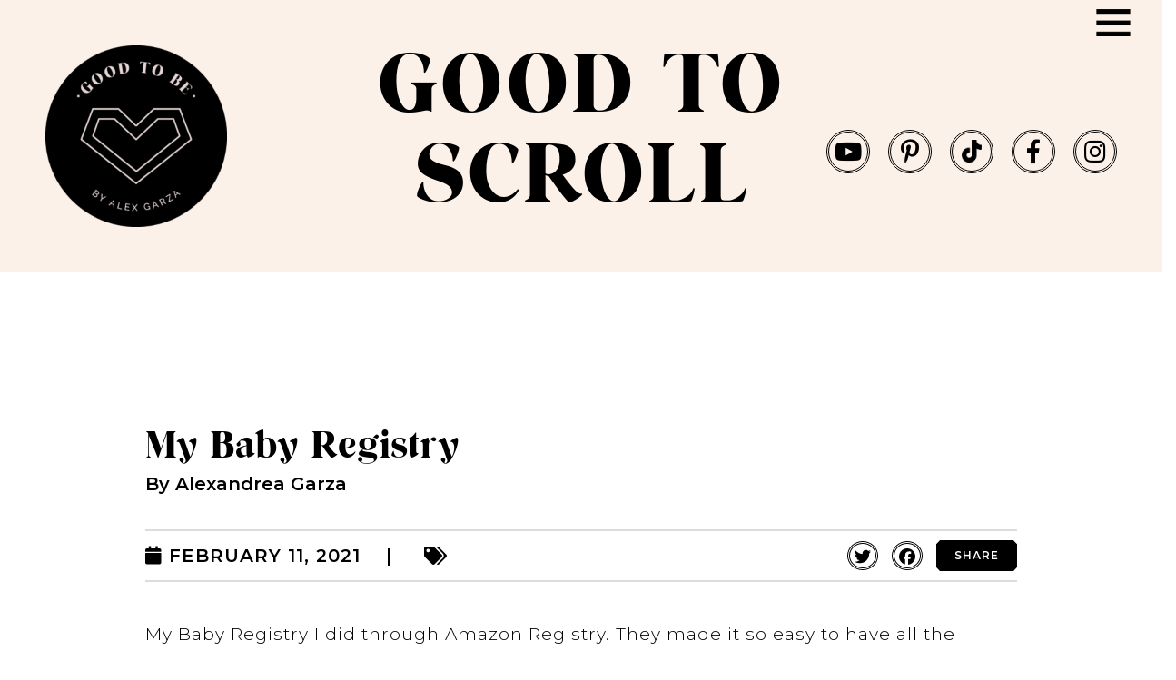

--- FILE ---
content_type: text/html; charset=UTF-8
request_url: https://goodtobebyalexgarza.com/my-baby-registry/
body_size: 23836
content:

<!DOCTYPE html>

<html class="no-js mx-auto" lang="en-US">

	<head><meta name="sitelock-site-verification" content="3441" />
		<meta charset="UTF-8">
<script>
var gform;gform||(document.addEventListener("gform_main_scripts_loaded",function(){gform.scriptsLoaded=!0}),window.addEventListener("DOMContentLoaded",function(){gform.domLoaded=!0}),gform={domLoaded:!1,scriptsLoaded:!1,initializeOnLoaded:function(o){gform.domLoaded&&gform.scriptsLoaded?o():!gform.domLoaded&&gform.scriptsLoaded?window.addEventListener("DOMContentLoaded",o):document.addEventListener("gform_main_scripts_loaded",o)},hooks:{action:{},filter:{}},addAction:function(o,n,r,t){gform.addHook("action",o,n,r,t)},addFilter:function(o,n,r,t){gform.addHook("filter",o,n,r,t)},doAction:function(o){gform.doHook("action",o,arguments)},applyFilters:function(o){return gform.doHook("filter",o,arguments)},removeAction:function(o,n){gform.removeHook("action",o,n)},removeFilter:function(o,n,r){gform.removeHook("filter",o,n,r)},addHook:function(o,n,r,t,i){null==gform.hooks[o][n]&&(gform.hooks[o][n]=[]);var e=gform.hooks[o][n];null==i&&(i=n+"_"+e.length),gform.hooks[o][n].push({tag:i,callable:r,priority:t=null==t?10:t})},doHook:function(n,o,r){var t;if(r=Array.prototype.slice.call(r,1),null!=gform.hooks[n][o]&&((o=gform.hooks[n][o]).sort(function(o,n){return o.priority-n.priority}),o.forEach(function(o){"function"!=typeof(t=o.callable)&&(t=window[t]),"action"==n?t.apply(null,r):r[0]=t.apply(null,r)})),"filter"==n)return r[0]},removeHook:function(o,n,t,i){var r;null!=gform.hooks[o][n]&&(r=(r=gform.hooks[o][n]).filter(function(o,n,r){return!!(null!=i&&i!=o.tag||null!=t&&t!=o.priority)}),gform.hooks[o][n]=r)}});
</script>

		<meta name="viewport" content="width=device-width, initial-scale=1.0" >

		<link rel="profile" href="https://gmpg.org/xfn/11">
		<meta name='robots' content='index, follow, max-image-preview:large, max-snippet:-1, max-video-preview:-1' />

            <script data-no-defer="1" data-ezscrex="false" data-cfasync="false" data-pagespeed-no-defer>
                const ctPublicFunctions = {"_ajax_nonce":"f84768b227","_rest_nonce":"b693dbf186","_ajax_url":"\/wp-admin\/admin-ajax.php","_rest_url":"https:\/\/goodtobebyalexgarza.com\/wp-json\/","data__cookies_type":"none","data__ajax_type":"rest","text__wait_for_decoding":"Decoding the contact data, let us a few seconds to finish. Anti-Spam by CleanTalk.","cookiePrefix":""}
            </script>
        
            <script data-no-defer="1" data-ezscrex="false" data-cfasync="false" data-pagespeed-no-defer>
                const ctPublic = {"_ajax_nonce":"f84768b227","settings__forms__check_internal":"0","settings__forms__check_external":"0","settings__forms__search_test":"1","blog_home":"https:\/\/goodtobebyalexgarza.com\/","pixel__setting":"3","pixel__enabled":true,"pixel__url":"https:\/\/moderate9.cleantalk.org\/pixel\/012ef1d3bcc8845ec4bfe13399c2645c.gif","data__email_check_before_post":"1","data__cookies_type":"none","data__key_is_ok":true,"data__visible_fields_required":true,"data__to_local_storage":{"apbct_cookies_test":"%7B%22cookies_names%22%3A%5B%22apbct_timestamp%22%2C%22apbct_site_landing_ts%22%5D%2C%22check_value%22%3A%22a96b9091e2a52df87e137082f17d5943%22%7D"}}
            </script>
        <script>                function apbct_attach_event_handler__backend(elem, event, callback) {                    if(typeof window.addEventListener === "function") elem.addEventListener(event, callback);                    else                                                elem.attachEvent(event, callback);                }                apbct_attach_event_handler__backend(document, 'DOMContentLoaded', function(){                    if (typeof apbctLocalStorage === "object" && ctPublic.data__key_is_ok) {                        apbctLocalStorage.set('ct_checkjs', '633e9a2f1dfab474c43b25d7c14e414aab7b95bf4c4fadaf716fdb2fe7327baa', true );                    } else {                        console.log('APBCT ERROR: apbctLocalStorage object is not loaded.');                    }                  });    </script>
	<!-- This site is optimized with the Yoast SEO plugin v19.9 - https://yoast.com/wordpress/plugins/seo/ -->
	<title>My Baby Registry - Alexandrea Garza</title>
	<meta name="description" content="Miranda Frye jewelry is my favorite every day jewelry. The pieces are so versatile and great quality. They mix and match so well too." />
	<link rel="canonical" href="https://goodtobebyalexgarza.com/my-baby-registry/" />
	<meta property="og:locale" content="en_US" />
	<meta property="og:type" content="article" />
	<meta property="og:title" content="My Baby Registry - Alexandrea Garza" />
	<meta property="og:description" content="Miranda Frye jewelry is my favorite every day jewelry. The pieces are so versatile and great quality. They mix and match so well too." />
	<meta property="og:url" content="https://goodtobebyalexgarza.com/my-baby-registry/" />
	<meta property="og:site_name" content="Alexandrea Garza" />
	<meta property="article:published_time" content="2021-02-11T00:46:08+00:00" />
	<meta property="article:modified_time" content="2021-02-11T00:46:09+00:00" />
	<meta property="og:image" content="https://goodtobebyalexgarza.com/wp-content/uploads/2021/02/registry.png" />
	<meta property="og:image:width" content="1120" />
	<meta property="og:image:height" content="630" />
	<meta property="og:image:type" content="image/png" />
	<meta name="author" content="Alexandrea Garza" />
	<meta name="twitter:card" content="summary_large_image" />
	<meta name="twitter:label1" content="Written by" />
	<meta name="twitter:data1" content="Alexandrea Garza" />
	<script type="application/ld+json" class="yoast-schema-graph">{"@context":"https://schema.org","@graph":[{"@type":"WebPage","@id":"https://goodtobebyalexgarza.com/my-baby-registry/","url":"https://goodtobebyalexgarza.com/my-baby-registry/","name":"My Baby Registry - Alexandrea Garza","isPartOf":{"@id":"https://goodtobebyalexgarza.com/#website"},"primaryImageOfPage":{"@id":"https://goodtobebyalexgarza.com/my-baby-registry/#primaryimage"},"image":{"@id":"https://goodtobebyalexgarza.com/my-baby-registry/#primaryimage"},"thumbnailUrl":"https://goodtobebyalexgarza.com/wp-content/uploads/2021/02/registry.png","datePublished":"2021-02-11T00:46:08+00:00","dateModified":"2021-02-11T00:46:09+00:00","author":{"@id":"https://goodtobebyalexgarza.com/#/schema/person/df23b85b7d2048f44e5ae166f977b04a"},"description":"Miranda Frye jewelry is my favorite every day jewelry. The pieces are so versatile and great quality. They mix and match so well too.","breadcrumb":{"@id":"https://goodtobebyalexgarza.com/my-baby-registry/#breadcrumb"},"inLanguage":"en-US","potentialAction":[{"@type":"ReadAction","target":["https://goodtobebyalexgarza.com/my-baby-registry/"]}]},{"@type":"ImageObject","inLanguage":"en-US","@id":"https://goodtobebyalexgarza.com/my-baby-registry/#primaryimage","url":"https://goodtobebyalexgarza.com/wp-content/uploads/2021/02/registry.png","contentUrl":"https://goodtobebyalexgarza.com/wp-content/uploads/2021/02/registry.png","width":1120,"height":630},{"@type":"BreadcrumbList","@id":"https://goodtobebyalexgarza.com/my-baby-registry/#breadcrumb","itemListElement":[{"@type":"ListItem","position":1,"name":"Home","item":"https://goodtobebyalexgarza.com/"},{"@type":"ListItem","position":2,"name":"My Baby Registry"}]},{"@type":"WebSite","@id":"https://goodtobebyalexgarza.com/#website","url":"https://goodtobebyalexgarza.com/","name":"Alexandrea Garza","description":"Good to Be by Alexandrea Garza","potentialAction":[{"@type":"SearchAction","target":{"@type":"EntryPoint","urlTemplate":"https://goodtobebyalexgarza.com/?s={search_term_string}"},"query-input":"required name=search_term_string"}],"inLanguage":"en-US"},{"@type":"Person","@id":"https://goodtobebyalexgarza.com/#/schema/person/df23b85b7d2048f44e5ae166f977b04a","name":"Alexandrea Garza","image":{"@type":"ImageObject","inLanguage":"en-US","@id":"https://goodtobebyalexgarza.com/#/schema/person/image/","url":"https://secure.gravatar.com/avatar/b9c3d65dccd0364c22c374595d1024e2?s=96&d=mm&r=g","contentUrl":"https://secure.gravatar.com/avatar/b9c3d65dccd0364c22c374595d1024e2?s=96&d=mm&r=g","caption":"Alexandrea Garza"},"url":"https://goodtobebyalexgarza.com/author/ag-admin/"}]}</script>
	<!-- / Yoast SEO plugin. -->


<link rel='dns-prefetch' href='//static.addtoany.com' />
<link rel='dns-prefetch' href='//js.hs-scripts.com' />
<link rel='dns-prefetch' href='//fonts.googleapis.com' />
<link rel='dns-prefetch' href='//use.fontawesome.com' />
<link rel='dns-prefetch' href='//maxcdn.bootstrapcdn.com' />
<link rel='dns-prefetch' href='//s.w.org' />
<link rel="alternate" type="application/rss+xml" title="Alexandrea Garza &raquo; Feed" href="https://goodtobebyalexgarza.com/feed/" />
<link rel="alternate" type="application/rss+xml" title="Alexandrea Garza &raquo; Comments Feed" href="https://goodtobebyalexgarza.com/comments/feed/" />
		<!-- This site uses the Google Analytics by MonsterInsights plugin v8.10.0 - Using Analytics tracking - https://www.monsterinsights.com/ -->
							<script
				src="//www.googletagmanager.com/gtag/js?id=UA-168909195-1"  data-cfasync="false" data-wpfc-render="false" async></script>
			<script data-cfasync="false" data-wpfc-render="false">
				var mi_version = '8.10.0';
				var mi_track_user = true;
				var mi_no_track_reason = '';
				
								var disableStrs = [
															'ga-disable-UA-168909195-1',
									];

				/* Function to detect opted out users */
				function __gtagTrackerIsOptedOut() {
					for (var index = 0; index < disableStrs.length; index++) {
						if (document.cookie.indexOf(disableStrs[index] + '=true') > -1) {
							return true;
						}
					}

					return false;
				}

				/* Disable tracking if the opt-out cookie exists. */
				if (__gtagTrackerIsOptedOut()) {
					for (var index = 0; index < disableStrs.length; index++) {
						window[disableStrs[index]] = true;
					}
				}

				/* Opt-out function */
				function __gtagTrackerOptout() {
					for (var index = 0; index < disableStrs.length; index++) {
						document.cookie = disableStrs[index] + '=true; expires=Thu, 31 Dec 2099 23:59:59 UTC; path=/';
						window[disableStrs[index]] = true;
					}
				}

				if ('undefined' === typeof gaOptout) {
					function gaOptout() {
						__gtagTrackerOptout();
					}
				}
								window.dataLayer = window.dataLayer || [];

				window.MonsterInsightsDualTracker = {
					helpers: {},
					trackers: {},
				};
				if (mi_track_user) {
					function __gtagDataLayer() {
						dataLayer.push(arguments);
					}

					function __gtagTracker(type, name, parameters) {
						if (!parameters) {
							parameters = {};
						}

						if (parameters.send_to) {
							__gtagDataLayer.apply(null, arguments);
							return;
						}

						if (type === 'event') {
							
														parameters.send_to = monsterinsights_frontend.ua;
							__gtagDataLayer(type, name, parameters);
													} else {
							__gtagDataLayer.apply(null, arguments);
						}
					}

					__gtagTracker('js', new Date());
					__gtagTracker('set', {
						'developer_id.dZGIzZG': true,
											});
															__gtagTracker('config', 'UA-168909195-1', {"forceSSL":"true","link_attribution":"true"} );
										window.gtag = __gtagTracker;										(function () {
						/* https://developers.google.com/analytics/devguides/collection/analyticsjs/ */
						/* ga and __gaTracker compatibility shim. */
						var noopfn = function () {
							return null;
						};
						var newtracker = function () {
							return new Tracker();
						};
						var Tracker = function () {
							return null;
						};
						var p = Tracker.prototype;
						p.get = noopfn;
						p.set = noopfn;
						p.send = function () {
							var args = Array.prototype.slice.call(arguments);
							args.unshift('send');
							__gaTracker.apply(null, args);
						};
						var __gaTracker = function () {
							var len = arguments.length;
							if (len === 0) {
								return;
							}
							var f = arguments[len - 1];
							if (typeof f !== 'object' || f === null || typeof f.hitCallback !== 'function') {
								if ('send' === arguments[0]) {
									var hitConverted, hitObject = false, action;
									if ('event' === arguments[1]) {
										if ('undefined' !== typeof arguments[3]) {
											hitObject = {
												'eventAction': arguments[3],
												'eventCategory': arguments[2],
												'eventLabel': arguments[4],
												'value': arguments[5] ? arguments[5] : 1,
											}
										}
									}
									if ('pageview' === arguments[1]) {
										if ('undefined' !== typeof arguments[2]) {
											hitObject = {
												'eventAction': 'page_view',
												'page_path': arguments[2],
											}
										}
									}
									if (typeof arguments[2] === 'object') {
										hitObject = arguments[2];
									}
									if (typeof arguments[5] === 'object') {
										Object.assign(hitObject, arguments[5]);
									}
									if ('undefined' !== typeof arguments[1].hitType) {
										hitObject = arguments[1];
										if ('pageview' === hitObject.hitType) {
											hitObject.eventAction = 'page_view';
										}
									}
									if (hitObject) {
										action = 'timing' === arguments[1].hitType ? 'timing_complete' : hitObject.eventAction;
										hitConverted = mapArgs(hitObject);
										__gtagTracker('event', action, hitConverted);
									}
								}
								return;
							}

							function mapArgs(args) {
								var arg, hit = {};
								var gaMap = {
									'eventCategory': 'event_category',
									'eventAction': 'event_action',
									'eventLabel': 'event_label',
									'eventValue': 'event_value',
									'nonInteraction': 'non_interaction',
									'timingCategory': 'event_category',
									'timingVar': 'name',
									'timingValue': 'value',
									'timingLabel': 'event_label',
									'page': 'page_path',
									'location': 'page_location',
									'title': 'page_title',
								};
								for (arg in args) {
																		if (!(!args.hasOwnProperty(arg) || !gaMap.hasOwnProperty(arg))) {
										hit[gaMap[arg]] = args[arg];
									} else {
										hit[arg] = args[arg];
									}
								}
								return hit;
							}

							try {
								f.hitCallback();
							} catch (ex) {
							}
						};
						__gaTracker.create = newtracker;
						__gaTracker.getByName = newtracker;
						__gaTracker.getAll = function () {
							return [];
						};
						__gaTracker.remove = noopfn;
						__gaTracker.loaded = true;
						window['__gaTracker'] = __gaTracker;
					})();
									} else {
										console.log("");
					(function () {
						function __gtagTracker() {
							return null;
						}

						window['__gtagTracker'] = __gtagTracker;
						window['gtag'] = __gtagTracker;
					})();
									}
			</script>
				<!-- / Google Analytics by MonsterInsights -->
		<script>
window._wpemojiSettings = {"baseUrl":"https:\/\/s.w.org\/images\/core\/emoji\/14.0.0\/72x72\/","ext":".png","svgUrl":"https:\/\/s.w.org\/images\/core\/emoji\/14.0.0\/svg\/","svgExt":".svg","source":{"concatemoji":"https:\/\/goodtobebyalexgarza.com\/wp-includes\/js\/wp-emoji-release.min.js?ver=6.0.11"}};
/*! This file is auto-generated */
!function(e,a,t){var n,r,o,i=a.createElement("canvas"),p=i.getContext&&i.getContext("2d");function s(e,t){var a=String.fromCharCode,e=(p.clearRect(0,0,i.width,i.height),p.fillText(a.apply(this,e),0,0),i.toDataURL());return p.clearRect(0,0,i.width,i.height),p.fillText(a.apply(this,t),0,0),e===i.toDataURL()}function c(e){var t=a.createElement("script");t.src=e,t.defer=t.type="text/javascript",a.getElementsByTagName("head")[0].appendChild(t)}for(o=Array("flag","emoji"),t.supports={everything:!0,everythingExceptFlag:!0},r=0;r<o.length;r++)t.supports[o[r]]=function(e){if(!p||!p.fillText)return!1;switch(p.textBaseline="top",p.font="600 32px Arial",e){case"flag":return s([127987,65039,8205,9895,65039],[127987,65039,8203,9895,65039])?!1:!s([55356,56826,55356,56819],[55356,56826,8203,55356,56819])&&!s([55356,57332,56128,56423,56128,56418,56128,56421,56128,56430,56128,56423,56128,56447],[55356,57332,8203,56128,56423,8203,56128,56418,8203,56128,56421,8203,56128,56430,8203,56128,56423,8203,56128,56447]);case"emoji":return!s([129777,127995,8205,129778,127999],[129777,127995,8203,129778,127999])}return!1}(o[r]),t.supports.everything=t.supports.everything&&t.supports[o[r]],"flag"!==o[r]&&(t.supports.everythingExceptFlag=t.supports.everythingExceptFlag&&t.supports[o[r]]);t.supports.everythingExceptFlag=t.supports.everythingExceptFlag&&!t.supports.flag,t.DOMReady=!1,t.readyCallback=function(){t.DOMReady=!0},t.supports.everything||(n=function(){t.readyCallback()},a.addEventListener?(a.addEventListener("DOMContentLoaded",n,!1),e.addEventListener("load",n,!1)):(e.attachEvent("onload",n),a.attachEvent("onreadystatechange",function(){"complete"===a.readyState&&t.readyCallback()})),(e=t.source||{}).concatemoji?c(e.concatemoji):e.wpemoji&&e.twemoji&&(c(e.twemoji),c(e.wpemoji)))}(window,document,window._wpemojiSettings);
</script>
<style>
img.wp-smiley,
img.emoji {
	display: inline !important;
	border: none !important;
	box-shadow: none !important;
	height: 1em !important;
	width: 1em !important;
	margin: 0 0.07em !important;
	vertical-align: -0.1em !important;
	background: none !important;
	padding: 0 !important;
}
</style>
	<link rel='stylesheet' id='sbi_styles-css'  href='https://goodtobebyalexgarza.com/wp-content/plugins/instagram-feed/css/sbi-styles.min.css?ver=6.0.4' media='all' />
<link rel='stylesheet' id='wp-block-library-css'  href='https://goodtobebyalexgarza.com/wp-includes/css/dist/block-library/style.min.css?ver=6.0.11' media='all' />
<style id='wp-block-library-theme-inline-css'>
.wp-block-audio figcaption{color:#555;font-size:13px;text-align:center}.is-dark-theme .wp-block-audio figcaption{color:hsla(0,0%,100%,.65)}.wp-block-code{border:1px solid #ccc;border-radius:4px;font-family:Menlo,Consolas,monaco,monospace;padding:.8em 1em}.wp-block-embed figcaption{color:#555;font-size:13px;text-align:center}.is-dark-theme .wp-block-embed figcaption{color:hsla(0,0%,100%,.65)}.blocks-gallery-caption{color:#555;font-size:13px;text-align:center}.is-dark-theme .blocks-gallery-caption{color:hsla(0,0%,100%,.65)}.wp-block-image figcaption{color:#555;font-size:13px;text-align:center}.is-dark-theme .wp-block-image figcaption{color:hsla(0,0%,100%,.65)}.wp-block-pullquote{border-top:4px solid;border-bottom:4px solid;margin-bottom:1.75em;color:currentColor}.wp-block-pullquote__citation,.wp-block-pullquote cite,.wp-block-pullquote footer{color:currentColor;text-transform:uppercase;font-size:.8125em;font-style:normal}.wp-block-quote{border-left:.25em solid;margin:0 0 1.75em;padding-left:1em}.wp-block-quote cite,.wp-block-quote footer{color:currentColor;font-size:.8125em;position:relative;font-style:normal}.wp-block-quote.has-text-align-right{border-left:none;border-right:.25em solid;padding-left:0;padding-right:1em}.wp-block-quote.has-text-align-center{border:none;padding-left:0}.wp-block-quote.is-large,.wp-block-quote.is-style-large,.wp-block-quote.is-style-plain{border:none}.wp-block-search .wp-block-search__label{font-weight:700}:where(.wp-block-group.has-background){padding:1.25em 2.375em}.wp-block-separator.has-css-opacity{opacity:.4}.wp-block-separator{border:none;border-bottom:2px solid;margin-left:auto;margin-right:auto}.wp-block-separator.has-alpha-channel-opacity{opacity:1}.wp-block-separator:not(.is-style-wide):not(.is-style-dots){width:100px}.wp-block-separator.has-background:not(.is-style-dots){border-bottom:none;height:1px}.wp-block-separator.has-background:not(.is-style-wide):not(.is-style-dots){height:2px}.wp-block-table thead{border-bottom:3px solid}.wp-block-table tfoot{border-top:3px solid}.wp-block-table td,.wp-block-table th{padding:.5em;border:1px solid;word-break:normal}.wp-block-table figcaption{color:#555;font-size:13px;text-align:center}.is-dark-theme .wp-block-table figcaption{color:hsla(0,0%,100%,.65)}.wp-block-video figcaption{color:#555;font-size:13px;text-align:center}.is-dark-theme .wp-block-video figcaption{color:hsla(0,0%,100%,.65)}.wp-block-template-part.has-background{padding:1.25em 2.375em;margin-top:0;margin-bottom:0}
</style>
<style id='global-styles-inline-css'>
body{--wp--preset--color--black: #000000;--wp--preset--color--cyan-bluish-gray: #abb8c3;--wp--preset--color--white: #ffffff;--wp--preset--color--pale-pink: #f78da7;--wp--preset--color--vivid-red: #cf2e2e;--wp--preset--color--luminous-vivid-orange: #ff6900;--wp--preset--color--luminous-vivid-amber: #fcb900;--wp--preset--color--light-green-cyan: #7bdcb5;--wp--preset--color--vivid-green-cyan: #00d084;--wp--preset--color--pale-cyan-blue: #8ed1fc;--wp--preset--color--vivid-cyan-blue: #0693e3;--wp--preset--color--vivid-purple: #9b51e0;--wp--preset--gradient--vivid-cyan-blue-to-vivid-purple: linear-gradient(135deg,rgba(6,147,227,1) 0%,rgb(155,81,224) 100%);--wp--preset--gradient--light-green-cyan-to-vivid-green-cyan: linear-gradient(135deg,rgb(122,220,180) 0%,rgb(0,208,130) 100%);--wp--preset--gradient--luminous-vivid-amber-to-luminous-vivid-orange: linear-gradient(135deg,rgba(252,185,0,1) 0%,rgba(255,105,0,1) 100%);--wp--preset--gradient--luminous-vivid-orange-to-vivid-red: linear-gradient(135deg,rgba(255,105,0,1) 0%,rgb(207,46,46) 100%);--wp--preset--gradient--very-light-gray-to-cyan-bluish-gray: linear-gradient(135deg,rgb(238,238,238) 0%,rgb(169,184,195) 100%);--wp--preset--gradient--cool-to-warm-spectrum: linear-gradient(135deg,rgb(74,234,220) 0%,rgb(151,120,209) 20%,rgb(207,42,186) 40%,rgb(238,44,130) 60%,rgb(251,105,98) 80%,rgb(254,248,76) 100%);--wp--preset--gradient--blush-light-purple: linear-gradient(135deg,rgb(255,206,236) 0%,rgb(152,150,240) 100%);--wp--preset--gradient--blush-bordeaux: linear-gradient(135deg,rgb(254,205,165) 0%,rgb(254,45,45) 50%,rgb(107,0,62) 100%);--wp--preset--gradient--luminous-dusk: linear-gradient(135deg,rgb(255,203,112) 0%,rgb(199,81,192) 50%,rgb(65,88,208) 100%);--wp--preset--gradient--pale-ocean: linear-gradient(135deg,rgb(255,245,203) 0%,rgb(182,227,212) 50%,rgb(51,167,181) 100%);--wp--preset--gradient--electric-grass: linear-gradient(135deg,rgb(202,248,128) 0%,rgb(113,206,126) 100%);--wp--preset--gradient--midnight: linear-gradient(135deg,rgb(2,3,129) 0%,rgb(40,116,252) 100%);--wp--preset--duotone--dark-grayscale: url('#wp-duotone-dark-grayscale');--wp--preset--duotone--grayscale: url('#wp-duotone-grayscale');--wp--preset--duotone--purple-yellow: url('#wp-duotone-purple-yellow');--wp--preset--duotone--blue-red: url('#wp-duotone-blue-red');--wp--preset--duotone--midnight: url('#wp-duotone-midnight');--wp--preset--duotone--magenta-yellow: url('#wp-duotone-magenta-yellow');--wp--preset--duotone--purple-green: url('#wp-duotone-purple-green');--wp--preset--duotone--blue-orange: url('#wp-duotone-blue-orange');--wp--preset--font-size--small: 13px;--wp--preset--font-size--medium: 20px;--wp--preset--font-size--large: 36px;--wp--preset--font-size--x-large: 42px;}.has-black-color{color: var(--wp--preset--color--black) !important;}.has-cyan-bluish-gray-color{color: var(--wp--preset--color--cyan-bluish-gray) !important;}.has-white-color{color: var(--wp--preset--color--white) !important;}.has-pale-pink-color{color: var(--wp--preset--color--pale-pink) !important;}.has-vivid-red-color{color: var(--wp--preset--color--vivid-red) !important;}.has-luminous-vivid-orange-color{color: var(--wp--preset--color--luminous-vivid-orange) !important;}.has-luminous-vivid-amber-color{color: var(--wp--preset--color--luminous-vivid-amber) !important;}.has-light-green-cyan-color{color: var(--wp--preset--color--light-green-cyan) !important;}.has-vivid-green-cyan-color{color: var(--wp--preset--color--vivid-green-cyan) !important;}.has-pale-cyan-blue-color{color: var(--wp--preset--color--pale-cyan-blue) !important;}.has-vivid-cyan-blue-color{color: var(--wp--preset--color--vivid-cyan-blue) !important;}.has-vivid-purple-color{color: var(--wp--preset--color--vivid-purple) !important;}.has-black-background-color{background-color: var(--wp--preset--color--black) !important;}.has-cyan-bluish-gray-background-color{background-color: var(--wp--preset--color--cyan-bluish-gray) !important;}.has-white-background-color{background-color: var(--wp--preset--color--white) !important;}.has-pale-pink-background-color{background-color: var(--wp--preset--color--pale-pink) !important;}.has-vivid-red-background-color{background-color: var(--wp--preset--color--vivid-red) !important;}.has-luminous-vivid-orange-background-color{background-color: var(--wp--preset--color--luminous-vivid-orange) !important;}.has-luminous-vivid-amber-background-color{background-color: var(--wp--preset--color--luminous-vivid-amber) !important;}.has-light-green-cyan-background-color{background-color: var(--wp--preset--color--light-green-cyan) !important;}.has-vivid-green-cyan-background-color{background-color: var(--wp--preset--color--vivid-green-cyan) !important;}.has-pale-cyan-blue-background-color{background-color: var(--wp--preset--color--pale-cyan-blue) !important;}.has-vivid-cyan-blue-background-color{background-color: var(--wp--preset--color--vivid-cyan-blue) !important;}.has-vivid-purple-background-color{background-color: var(--wp--preset--color--vivid-purple) !important;}.has-black-border-color{border-color: var(--wp--preset--color--black) !important;}.has-cyan-bluish-gray-border-color{border-color: var(--wp--preset--color--cyan-bluish-gray) !important;}.has-white-border-color{border-color: var(--wp--preset--color--white) !important;}.has-pale-pink-border-color{border-color: var(--wp--preset--color--pale-pink) !important;}.has-vivid-red-border-color{border-color: var(--wp--preset--color--vivid-red) !important;}.has-luminous-vivid-orange-border-color{border-color: var(--wp--preset--color--luminous-vivid-orange) !important;}.has-luminous-vivid-amber-border-color{border-color: var(--wp--preset--color--luminous-vivid-amber) !important;}.has-light-green-cyan-border-color{border-color: var(--wp--preset--color--light-green-cyan) !important;}.has-vivid-green-cyan-border-color{border-color: var(--wp--preset--color--vivid-green-cyan) !important;}.has-pale-cyan-blue-border-color{border-color: var(--wp--preset--color--pale-cyan-blue) !important;}.has-vivid-cyan-blue-border-color{border-color: var(--wp--preset--color--vivid-cyan-blue) !important;}.has-vivid-purple-border-color{border-color: var(--wp--preset--color--vivid-purple) !important;}.has-vivid-cyan-blue-to-vivid-purple-gradient-background{background: var(--wp--preset--gradient--vivid-cyan-blue-to-vivid-purple) !important;}.has-light-green-cyan-to-vivid-green-cyan-gradient-background{background: var(--wp--preset--gradient--light-green-cyan-to-vivid-green-cyan) !important;}.has-luminous-vivid-amber-to-luminous-vivid-orange-gradient-background{background: var(--wp--preset--gradient--luminous-vivid-amber-to-luminous-vivid-orange) !important;}.has-luminous-vivid-orange-to-vivid-red-gradient-background{background: var(--wp--preset--gradient--luminous-vivid-orange-to-vivid-red) !important;}.has-very-light-gray-to-cyan-bluish-gray-gradient-background{background: var(--wp--preset--gradient--very-light-gray-to-cyan-bluish-gray) !important;}.has-cool-to-warm-spectrum-gradient-background{background: var(--wp--preset--gradient--cool-to-warm-spectrum) !important;}.has-blush-light-purple-gradient-background{background: var(--wp--preset--gradient--blush-light-purple) !important;}.has-blush-bordeaux-gradient-background{background: var(--wp--preset--gradient--blush-bordeaux) !important;}.has-luminous-dusk-gradient-background{background: var(--wp--preset--gradient--luminous-dusk) !important;}.has-pale-ocean-gradient-background{background: var(--wp--preset--gradient--pale-ocean) !important;}.has-electric-grass-gradient-background{background: var(--wp--preset--gradient--electric-grass) !important;}.has-midnight-gradient-background{background: var(--wp--preset--gradient--midnight) !important;}.has-small-font-size{font-size: var(--wp--preset--font-size--small) !important;}.has-medium-font-size{font-size: var(--wp--preset--font-size--medium) !important;}.has-large-font-size{font-size: var(--wp--preset--font-size--large) !important;}.has-x-large-font-size{font-size: var(--wp--preset--font-size--x-large) !important;}
</style>
<link rel='stylesheet' id='ald-styles-css'  href='https://goodtobebyalexgarza.com/wp-content/plugins/ajax-load-more-anything/css/ald-styles.css?ver=2.4.6' media='all' />
<link rel='stylesheet' id='ct_public_css-css'  href='https://goodtobebyalexgarza.com/wp-content/plugins/cleantalk-spam-protect/css/cleantalk-public.min.css?ver=6.9' media='all' />
<style id='responsive-menu-inline-css'>
/** This file is major component of this plugin so please don't try to edit here. */
#rmp_menu_trigger-2372 {
  width: 50px;
  height: 50px;
  position: fixed;
  top: 25px;
  border-radius: 5px;
  display: none;
  text-decoration: none;
  right: 2.3%;
  background: transparent;
  transition: transform 0.5s, background-color 0.5s; }
  #rmp_menu_trigger-2372 .rmp-trigger-box {
    width: 50px;
    color: #ffffff; }
  #rmp_menu_trigger-2372 .rmp-trigger-icon-active, #rmp_menu_trigger-2372 .rmp-trigger-text-open {
    display: none; }
  #rmp_menu_trigger-2372.is-active .rmp-trigger-icon-active, #rmp_menu_trigger-2372.is-active .rmp-trigger-text-open {
    display: inline; }
  #rmp_menu_trigger-2372.is-active .rmp-trigger-icon-inactive, #rmp_menu_trigger-2372.is-active .rmp-trigger-text {
    display: none; }
  #rmp_menu_trigger-2372 .rmp-trigger-label {
    color: #ffffff;
    pointer-events: none;
    line-height: 20px;
    font-family: inherit;
    font-size: 14px;
    display: inline;
    text-transform: inherit; }
    #rmp_menu_trigger-2372 .rmp-trigger-label.rmp-trigger-label-top {
      display: block;
      margin-bottom: 12px; }
    #rmp_menu_trigger-2372 .rmp-trigger-label.rmp-trigger-label-bottom {
      display: block;
      margin-top: 12px; }
  #rmp_menu_trigger-2372 .responsive-menu-pro-inner {
    display: block; }
  #rmp_menu_trigger-2372 .responsive-menu-pro-inner, #rmp_menu_trigger-2372 .responsive-menu-pro-inner::before, #rmp_menu_trigger-2372 .responsive-menu-pro-inner::after {
    width: 50px;
    height: 2px;
    background-color: #000000;
    border-radius: 4px;
    position: absolute; }
  #rmp_menu_trigger-2372.is-active .responsive-menu-pro-inner, #rmp_menu_trigger-2372.is-active .responsive-menu-pro-inner::before, #rmp_menu_trigger-2372.is-active .responsive-menu-pro-inner::after {
    background-color: #000000; }
  #rmp_menu_trigger-2372:hover .responsive-menu-pro-inner, #rmp_menu_trigger-2372:hover .responsive-menu-pro-inner::before, #rmp_menu_trigger-2372:hover .responsive-menu-pro-inner::after {
    background-color: #000000; }

/* Hamburger menu styling */
@media screen and (max-width: 8000px) {
  #rmp_menu_trigger-2372 {
    display: block; }
  #rmp-container-2372 {
    position: fixed;
    top: 0;
    margin: 0;
    transition: transform 0.5s;
    overflow: auto;
    display: block;
    width: 20%;
    background-color: #000000;
    background-image: url('');
    height: 100%;
    right: 0;
    padding-top: 0px;
    padding-left: 0px;
    padding-bottom: 0px;
    padding-right: 0px; }
  #rmp-menu-wrap-2372 {
    padding-top: 0px;
    padding-left: 0px;
    padding-bottom: 0px;
    padding-right: 0px;
    background-color: #000000; }
    #rmp-menu-wrap-2372 .rmp-menu, #rmp-menu-wrap-2372 .rmp-submenu {
      width: 100%;
      box-sizing: border-box;
      margin: 0;
      padding: 0; }
    #rmp-menu-wrap-2372 .rmp-submenu-depth-1 .rmp-menu-item-link {
      padding-left: 10%; }
    #rmp-menu-wrap-2372 .rmp-submenu-depth-2 .rmp-menu-item-link {
      padding-left: 15%; }
    #rmp-menu-wrap-2372 .rmp-submenu-depth-3 .rmp-menu-item-link {
      padding-left: 20%; }
    #rmp-menu-wrap-2372 .rmp-submenu-depth-4 .rmp-menu-item-link {
      padding-left: 25%; }
    #rmp-menu-wrap-2372 .rmp-submenu.rmp-submenu-open {
      display: block; }
    #rmp-menu-wrap-2372 .rmp-menu-item {
      width: 100%;
      list-style: none;
      margin: 0; }
    #rmp-menu-wrap-2372 .rmp-menu-item-link {
      height: 40px;
      line-height: 40px;
      font-size: 28px;
      border-bottom: 1px solid #000000;
      font-family: inherit;
      color: #fddfd6;
      text-align: left;
      background-color: #000000;
      font-weight: normal;
      letter-spacing: 0px;
      display: block;
      width: 100%;
      text-decoration: none;
      position: relative;
      overflow: hidden;
      transition: background-color 0.5s, border-color 0.5s, 0.5s;
      padding: 0 5%;
      padding-right: 50px; }
      #rmp-menu-wrap-2372 .rmp-menu-item-link:after, #rmp-menu-wrap-2372 .rmp-menu-item-link:before {
        display: none; }
      #rmp-menu-wrap-2372 .rmp-menu-item-link:hover {
        color: #fddfd6;
        border-color: #000000;
        background-color: #000000; }
      #rmp-menu-wrap-2372 .rmp-menu-item-link:focus {
        outline: none;
        border-color: unset;
        box-shadow: unset; }
      #rmp-menu-wrap-2372 .rmp-menu-item-link .rmp-font-icon {
        height: 40px;
        line-height: 40px;
        margin-right: 10px;
        font-size: 28px; }
    #rmp-menu-wrap-2372 .rmp-menu-current-item .rmp-menu-item-link {
      color: #fddfd6;
      border-color: #000000;
      background-color: #000000; }
      #rmp-menu-wrap-2372 .rmp-menu-current-item .rmp-menu-item-link:hover {
        color: #fddfd6;
        border-color: #000000;
        background-color: #000000; }
    #rmp-menu-wrap-2372 .rmp-menu-subarrow {
      position: absolute;
      top: 0;
      bottom: 0;
      text-align: center;
      overflow: hidden;
      background-size: cover;
      overflow: hidden;
      right: 0;
      border-left-style: solid;
      border-left-color: #212121;
      border-left-width: 1px;
      height: 39px;
      width: 40px;
      color: #000000;
      background-color: #000000; }
      #rmp-menu-wrap-2372 .rmp-menu-subarrow:hover {
        color: #000000;
        border-color: #3f3f3f;
        background-color: #000000; }
      #rmp-menu-wrap-2372 .rmp-menu-subarrow .rmp-font-icon {
        margin-right: unset; }
      #rmp-menu-wrap-2372 .rmp-menu-subarrow * {
        vertical-align: middle;
        line-height: 39px; }
    #rmp-menu-wrap-2372 .rmp-menu-subarrow-active {
      display: block;
      background-size: cover;
      color: #000000;
      border-color: #212121;
      background-color: #000000; }
      #rmp-menu-wrap-2372 .rmp-menu-subarrow-active:hover {
        color: #000000;
        border-color: #3f3f3f;
        background-color: #000000; }
    #rmp-menu-wrap-2372 .rmp-submenu {
      display: none; }
      #rmp-menu-wrap-2372 .rmp-submenu .rmp-menu-item-link {
        height: 40px;
        line-height: 40px;
        letter-spacing: 0px;
        font-size: 13px;
        border-bottom: 1px solid #212121;
        font-family: inherit;
        color: #ffffff;
        text-align: left;
        background-color: #212121; }
        #rmp-menu-wrap-2372 .rmp-submenu .rmp-menu-item-link:hover {
          color: #ffffff;
          border-color: #212121;
          background-color: #3f3f3f; }
      #rmp-menu-wrap-2372 .rmp-submenu .rmp-menu-current-item .rmp-menu-item-link {
        color: #ffffff;
        border-color: #212121;
        background-color: #212121; }
        #rmp-menu-wrap-2372 .rmp-submenu .rmp-menu-current-item .rmp-menu-item-link:hover {
          color: #ffffff;
          border-color: #3f3f3f;
          background-color: #3f3f3f; }
      #rmp-menu-wrap-2372 .rmp-submenu .rmp-menu-subarrow {
        right: 0;
        border-right: unset;
        border-left-style: solid;
        border-left-color: #212121;
        border-left-width: 1px;
        height: 39px;
        line-height: 39px;
        width: 40px;
        color: #ffffff;
        background-color: #212121; }
        #rmp-menu-wrap-2372 .rmp-submenu .rmp-menu-subarrow:hover {
          color: #ffffff;
          border-color: #3f3f3f;
          background-color: #3f3f3f; }
      #rmp-menu-wrap-2372 .rmp-submenu .rmp-menu-subarrow-active {
        color: #ffffff;
        border-color: #212121;
        background-color: #212121; }
        #rmp-menu-wrap-2372 .rmp-submenu .rmp-menu-subarrow-active:hover {
          color: #ffffff;
          border-color: #3f3f3f;
          background-color: #3f3f3f; }
    #rmp-menu-wrap-2372 .rmp-menu-item-description {
      margin: 0;
      padding: 5px 5%;
      opacity: 0.8;
      color: #fddfd6; }
  #rmp-search-box-2372 {
    display: block;
    padding-top: 0px;
    padding-left: 5%;
    padding-bottom: 0px;
    padding-right: 5%; }
    #rmp-search-box-2372 .rmp-search-form {
      margin: 0; }
    #rmp-search-box-2372 .rmp-search-box {
      background: #ffffff;
      border: 1px solid #dadada;
      color: #333333;
      width: 100%;
      padding: 0 5%;
      border-radius: 30px;
      height: 45px;
      -webkit-appearance: none; }
      #rmp-search-box-2372 .rmp-search-box::placeholder {
        color: #c7c7cd; }
      #rmp-search-box-2372 .rmp-search-box:focus {
        background-color: #ffffff;
        outline: 2px solid #dadada;
        color: #333333;
        /** Menu Title Style */ }
  #rmp-menu-title-2372 {
    background-color: #000000;
    color: #ffffff;
    text-align: left;
    font-size: 13px;
    padding-top: 10%;
    padding-left: 5%;
    padding-bottom: 0%;
    padding-right: 5%;
    font-weight: 400;
    transition: background-color 0.5s, border-color 0.5s, color 0.5s; }
    #rmp-menu-title-2372:hover {
      background-color: #000000;
      color: #ffffff; }
    #rmp-menu-title-2372 > a {
      color: #ffffff;
      width: 100%;
      background-color: unset;
      text-decoration: none; }
      #rmp-menu-title-2372 > a:hover {
        color: #ffffff; }
    #rmp-menu-title-2372 .rmp-font-icon {
      font-size: 13px; }
    #rmp-menu-title-2372 .rmp-menu-title-image {
      /** Menu Additional Content Style */ }
  #rmp-menu-additional-content-2372 {
    padding-top: 0px;
    padding-left: 5%;
    padding-bottom: 0px;
    padding-right: 5%;
    color: #ffffff;
    text-align: center;
    font-size: 16px; } }
/**
 This file contents common styling of menus.
 */
.rmp-container {
  display: none;
  visibility: visible;
  padding: 0px 0px 0px 0px;
  z-index: 99998;
  transition: all 0.3s; }
  .rmp-container.rmp-fade-top, .rmp-container.rmp-fade-left, .rmp-container.rmp-fade-right, .rmp-container.rmp-fade-bottom {
    display: none; }
  .rmp-container.rmp-slide-left, .rmp-container.rmp-push-left {
    transform: translateX(-100%);
    -ms-transform: translateX(-100%);
    -webkit-transform: translateX(-100%);
    -moz-transform: translateX(-100%); }
  .rmp-container.rmp-slide-left.rmp-menu-open, .rmp-container.rmp-push-left.rmp-menu-open {
    transform: translateX(0);
    -ms-transform: translateX(0);
    -webkit-transform: translateX(0);
    -moz-transform: translateX(0); }
  .rmp-container.rmp-slide-right, .rmp-container.rmp-push-right {
    transform: translateX(100%);
    -ms-transform: translateX(100%);
    -webkit-transform: translateX(100%);
    -moz-transform: translateX(100%); }
  .rmp-container.rmp-slide-right.rmp-menu-open, .rmp-container.rmp-push-right.rmp-menu-open {
    transform: translateX(0);
    -ms-transform: translateX(0);
    -webkit-transform: translateX(0);
    -moz-transform: translateX(0); }
  .rmp-container.rmp-slide-top, .rmp-container.rmp-push-top {
    transform: translateY(-100%);
    -ms-transform: translateY(-100%);
    -webkit-transform: translateY(-100%);
    -moz-transform: translateY(-100%); }
  .rmp-container.rmp-slide-top.rmp-menu-open, .rmp-container.rmp-push-top.rmp-menu-open {
    transform: translateY(0);
    -ms-transform: translateY(0);
    -webkit-transform: translateY(0);
    -moz-transform: translateY(0); }
  .rmp-container.rmp-slide-bottom, .rmp-container.rmp-push-bottom {
    transform: translateY(100%);
    -ms-transform: translateY(100%);
    -webkit-transform: translateY(100%);
    -moz-transform: translateY(100%); }
  .rmp-container.rmp-slide-bottom.rmp-menu-open, .rmp-container.rmp-push-bottom.rmp-menu-open {
    transform: translateX(0);
    -ms-transform: translateX(0);
    -webkit-transform: translateX(0);
    -moz-transform: translateX(0);
    /** Scrolling bar in menu setting box **/ }
  .rmp-container::-webkit-scrollbar {
    width: 0px; }
  .rmp-container ::-webkit-scrollbar-track {
    box-shadow: inset 0 0 5px transparent; }
  .rmp-container ::-webkit-scrollbar-thumb {
    background: transparent; }
  .rmp-container ::-webkit-scrollbar-thumb:hover {
    background: transparent; }
  .rmp-container .rmp-menu-wrap .rmp-menu {
    transition: none;
    border-radius: 0;
    box-shadow: none;
    background: none;
    border: 0;
    bottom: auto;
    box-sizing: border-box;
    clip: auto;
    color: #666;
    display: block;
    float: none;
    font-family: inherit;
    font-size: 14px;
    height: auto;
    left: auto;
    line-height: 1.7;
    list-style-type: none;
    margin: 0;
    min-height: auto;
    max-height: none;
    opacity: 1;
    outline: none;
    overflow: visible;
    padding: 0;
    position: relative;
    pointer-events: auto;
    right: auto;
    text-align: left;
    text-decoration: none;
    text-indent: 0;
    text-transform: none;
    transform: none;
    top: auto;
    visibility: inherit;
    width: auto;
    word-wrap: break-word;
    white-space: normal; }
  .rmp-container .rmp-menu-additional-content {
    display: block;
    word-break: break-word; }
  .rmp-container .rmp-menu-title {
    display: flex;
    flex-direction: column; }
    .rmp-container .rmp-menu-title .rmp-menu-title-image {
      max-width: 100%;
      margin-bottom: 15px;
      display: block;
      margin: auto;
      margin-bottom: 15px; }

button.rmp_menu_trigger {
  z-index: 999999;
  overflow: hidden;
  outline: none;
  border: 0;
  display: none;
  margin: 0;
  transition: transform 0.5s, background-color 0.5s;
  padding: 0; }
  button.rmp_menu_trigger .responsive-menu-pro-inner::before, button.rmp_menu_trigger .responsive-menu-pro-inner::after {
    content: "";
    display: block; }
  button.rmp_menu_trigger .responsive-menu-pro-inner::before {
    top: 10px; }
  button.rmp_menu_trigger .responsive-menu-pro-inner::after {
    bottom: 10px; }
  button.rmp_menu_trigger .rmp-trigger-box {
    width: 40px;
    display: inline-block;
    position: relative;
    pointer-events: none;
    vertical-align: super; }

/*  Menu Trigger Boring Animation */
.rmp-menu-trigger-boring .responsive-menu-pro-inner {
  transition-property: none; }
  .rmp-menu-trigger-boring .responsive-menu-pro-inner::after, .rmp-menu-trigger-boring .responsive-menu-pro-inner::before {
    transition-property: none; }
.rmp-menu-trigger-boring.is-active .responsive-menu-pro-inner {
  transform: rotate(45deg); }
  .rmp-menu-trigger-boring.is-active .responsive-menu-pro-inner:before {
    top: 0;
    opacity: 0; }
  .rmp-menu-trigger-boring.is-active .responsive-menu-pro-inner:after {
    bottom: 0;
    transform: rotate(-90deg); }

</style>
<link rel='stylesheet' id='dashicons-css'  href='https://goodtobebyalexgarza.com/wp-includes/css/dashicons.min.css?ver=6.0.11' media='all' />
<link rel='stylesheet' id='scroll-top-css-css'  href='https://goodtobebyalexgarza.com/wp-content/plugins/scroll-top/assets/css/scroll-top.css' media='all' />
<link rel='stylesheet' id='gf-css-css'  href='https://goodtobebyalexgarza.com/wp-content/themes/alexandreagarza/css/gravity-forms.css' media='screen' />
<link rel='stylesheet' id='custom-theme-css'  href='https://goodtobebyalexgarza.com/wp-content/themes/alexandreagarza/css/custom.css' media='screen' />
<link rel='stylesheet' id='fonts-theme-css'  href='https://goodtobebyalexgarza.com/wp-content/themes/alexandreagarza/css/fonts.css' media='screen' />
<link rel='stylesheet' id='mc-custom-theme-lite-fonts-css'  href='//fonts.googleapis.com/css?family=Montserrat%3A300%2C400%2C500%2C600%2C700%7CCormorant%2BGaramond%3A300%2C400%2C500%2C600%2C700' media='all' />
<link rel='stylesheet' id='fontawesome-css'  href='//use.fontawesome.com/releases/v5.7.2/css/all.css?ver=6.0.11' media='all' />
<link rel='stylesheet' id='bootstrap-css'  href='//maxcdn.bootstrapcdn.com/bootstrap/4.0.0/css/bootstrap.min.css?ver=6.0.11' media='all' />
<link rel='stylesheet' id='alexandrea-theme-css'  href='https://goodtobebyalexgarza.com/wp-content/themes/alexandreagarza/css/theme.css' media='screen' />
<link rel='stylesheet' id='style-css'  href='https://goodtobebyalexgarza.com/wp-content/themes/alexandreagarza/style.css?ver=6.0.11' media='all' />
<link rel='stylesheet' id='enhance-bootstrap-css'  href='https://goodtobebyalexgarza.com/wp-content/themes/alexandreagarza/css/enhance-bootstrap.css' media='screen' />
<link rel='stylesheet' id='addtoany-css'  href='https://goodtobebyalexgarza.com/wp-content/plugins/add-to-any/addtoany.min.css?ver=1.16' media='all' />
<script src='https://goodtobebyalexgarza.com/wp-content/plugins/google-analytics-for-wordpress/assets/js/frontend-gtag.min.js?ver=8.10.0' id='monsterinsights-frontend-script-js'></script>
<script data-cfasync="false" data-wpfc-render="false" id='monsterinsights-frontend-script-js-extra'>var monsterinsights_frontend = {"js_events_tracking":"true","download_extensions":"doc,pdf,ppt,zip,xls,docx,pptx,xlsx","inbound_paths":"[{\"path\":\"\\\/go\\\/\",\"label\":\"affiliate\"},{\"path\":\"\\\/recommend\\\/\",\"label\":\"affiliate\"}]","home_url":"https:\/\/goodtobebyalexgarza.com","hash_tracking":"false","ua":"UA-168909195-1","v4_id":""};</script>
<script id='addtoany-core-js-before'>
window.a2a_config=window.a2a_config||{};a2a_config.callbacks=[];a2a_config.overlays=[];a2a_config.templates={};
a2a_config.icon_color="transparent,#000000";
a2a_config.onclick=1;
</script>
<script async src='https://static.addtoany.com/menu/page.js' id='addtoany-core-js'></script>
<script src='https://goodtobebyalexgarza.com/wp-includes/js/jquery/jquery.min.js?ver=3.6.0' id='jquery-core-js'></script>
<script src='https://goodtobebyalexgarza.com/wp-includes/js/jquery/jquery-migrate.min.js?ver=3.3.2' id='jquery-migrate-js'></script>
<script async src='https://goodtobebyalexgarza.com/wp-content/plugins/add-to-any/addtoany.min.js?ver=1.1' id='addtoany-jquery-js'></script>
<script data-pagespeed-no-defer src='https://goodtobebyalexgarza.com/wp-content/plugins/cleantalk-spam-protect/js/apbct-public-bundle.min.js?ver=6.9' id='ct_public_functions-js'></script>
<script id='rmp_menu_scripts-js-extra'>
var rmp_menu = {"ajaxURL":"https:\/\/goodtobebyalexgarza.com\/wp-admin\/admin-ajax.php","wp_nonce":"dd260e2062","menu":[{"menu_theme":null,"theme_type":"default","theme_location_menu":"","submenu_submenu_arrow_width":"40","submenu_submenu_arrow_width_unit":"px","submenu_submenu_arrow_height":"39","submenu_submenu_arrow_height_unit":"px","submenu_arrow_position":"right","submenu_sub_arrow_background_colour":"#212121","submenu_sub_arrow_background_hover_colour":"#3f3f3f","submenu_sub_arrow_background_colour_active":"#212121","submenu_sub_arrow_background_hover_colour_active":"#3f3f3f","submenu_sub_arrow_border_width":"1","submenu_sub_arrow_border_width_unit":"px","submenu_sub_arrow_border_colour":"#212121","submenu_sub_arrow_border_hover_colour":"#3f3f3f","submenu_sub_arrow_border_colour_active":"#212121","submenu_sub_arrow_border_hover_colour_active":"#3f3f3f","submenu_sub_arrow_shape_colour":"#ffffff","submenu_sub_arrow_shape_hover_colour":"#ffffff","submenu_sub_arrow_shape_colour_active":"#ffffff","submenu_sub_arrow_shape_hover_colour_active":"#ffffff","use_header_bar":"off","header_bar_items_order":"{\"logo\":\"on\",\"title\":\"on\",\"search\":\"on\",\"html content\":\"on\"}","header_bar_title":"","header_bar_html_content":"","header_bar_logo":"","header_bar_logo_link":"","header_bar_logo_width":"","header_bar_logo_width_unit":"%","header_bar_logo_height":"","header_bar_logo_height_unit":"px","header_bar_height":"80","header_bar_height_unit":"px","header_bar_padding":{"top":"0px","right":"5%","bottom":"0px","left":"5%"},"header_bar_font":"","header_bar_font_size":"14","header_bar_font_size_unit":"px","header_bar_text_color":"#ffffff","header_bar_background_color":"#ffffff","header_bar_breakpoint":"800","header_bar_position_type":"fixed","header_bar_adjust_page":null,"header_bar_scroll_enable":"off","header_bar_scroll_background_color":"#36bdf6","mobile_breakpoint":"600","tablet_breakpoint":"8000","transition_speed":"0.5","sub_menu_speed":"0.2","show_menu_on_page_load":"","menu_disable_scrolling":"off","menu_overlay":"off","menu_overlay_colour":"rgba(0, 0, 0, 0.7)","desktop_menu_width":"","desktop_menu_width_unit":"%","desktop_menu_positioning":"fixed","desktop_menu_side":"","desktop_menu_to_hide":"","use_current_theme_location":"off","mega_menu":{"225":"off","227":"off","229":"off","228":"off","226":"off"},"desktop_submenu_open_animation":"fade","desktop_submenu_open_animation_speed":"100ms","desktop_submenu_open_on_click":"","desktop_menu_hide_and_show":"","menu_name":"Default Menu","menu_to_use":"mobile-menu","different_menu_for_mobile":"off","menu_to_use_in_mobile":"main-menu","use_mobile_menu":"on","use_tablet_menu":"on","use_desktop_menu":"","menu_display_on":"all-pages","menu_to_hide":"","submenu_descriptions_on":"","custom_walker":"","menu_background_colour":"#000000","menu_depth":"5","smooth_scroll_on":"off","smooth_scroll_speed":"500","menu_font_icons":[],"menu_links_height":"40","menu_links_height_unit":"px","menu_links_line_height":"40","menu_links_line_height_unit":"px","menu_depth_0":"5","menu_depth_0_unit":"%","menu_font_size":"28","menu_font_size_unit":"px","menu_font":"","menu_font_weight":"normal","menu_text_alignment":"left","menu_text_letter_spacing":"","menu_word_wrap":"off","menu_link_colour":"#fddfd6","menu_link_hover_colour":"#fddfd6","menu_current_link_colour":"#fddfd6","menu_current_link_hover_colour":"#fddfd6","menu_item_background_colour":"#000000","menu_item_background_hover_colour":"#000000","menu_current_item_background_colour":"#000000","menu_current_item_background_hover_colour":"#000000","menu_border_width":"1","menu_border_width_unit":"px","menu_item_border_colour":"#000000","menu_item_border_colour_hover":"#000000","menu_current_item_border_colour":"#000000","menu_current_item_border_hover_colour":"#000000","submenu_links_height":"40","submenu_links_height_unit":"px","submenu_links_line_height":"40","submenu_links_line_height_unit":"px","menu_depth_side":"left","menu_depth_1":"10","menu_depth_1_unit":"%","menu_depth_2":"15","menu_depth_2_unit":"%","menu_depth_3":"20","menu_depth_3_unit":"%","menu_depth_4":"25","menu_depth_4_unit":"%","submenu_item_background_colour":"#212121","submenu_item_background_hover_colour":"#3f3f3f","submenu_current_item_background_colour":"#212121","submenu_current_item_background_hover_colour":"#3f3f3f","submenu_border_width":"1","submenu_border_width_unit":"px","submenu_item_border_colour":"#212121","submenu_item_border_colour_hover":"#212121","submenu_current_item_border_colour":"#212121","submenu_current_item_border_hover_colour":"#3f3f3f","submenu_font_size":"13","submenu_font_size_unit":"px","submenu_font":"","submenu_font_weight":"normal","submenu_text_letter_spacing":"","submenu_text_alignment":"left","submenu_link_colour":"#ffffff","submenu_link_hover_colour":"#ffffff","submenu_current_link_colour":"#ffffff","submenu_current_link_hover_colour":"#ffffff","inactive_arrow_shape":"\u25bc","active_arrow_shape":"\u25b2","inactive_arrow_font_icon":"","active_arrow_font_icon":"","inactive_arrow_image":"https:\/\/goodtobebyalexgarza.com\/wp-content\/uploads\/2020\/04\/arrow-left.png","active_arrow_image":"https:\/\/goodtobebyalexgarza.com\/wp-content\/uploads\/2020\/04\/arrow-down.png","submenu_arrow_width":"40","submenu_arrow_width_unit":"px","submenu_arrow_height":"39","submenu_arrow_height_unit":"px","arrow_position":"right","menu_sub_arrow_shape_colour":"#000000","menu_sub_arrow_shape_hover_colour":"#000000","menu_sub_arrow_shape_colour_active":"#000000","menu_sub_arrow_shape_hover_colour_active":"#000000","menu_sub_arrow_border_width":"1","menu_sub_arrow_border_width_unit":"px","menu_sub_arrow_border_colour":"#212121","menu_sub_arrow_border_hover_colour":"#3f3f3f","menu_sub_arrow_border_colour_active":"#212121","menu_sub_arrow_border_hover_colour_active":"#3f3f3f","menu_sub_arrow_background_colour":"#000000","menu_sub_arrow_background_hover_colour":"#000000","menu_sub_arrow_background_colour_active":"#000000","menu_sub_arrow_background_hover_colour_active":"#000000","fade_submenus":"off","fade_submenus_side":"left","fade_submenus_delay":"100","fade_submenus_speed":"500","use_slide_effect":"off","slide_effect_back_to_text":"Back","accordion_animation":"off","auto_expand_all_submenus":"off","auto_expand_current_submenus":"off","menu_item_click_to_trigger_submenu":"off","button_width":"50","button_width_unit":"px","button_height":"50","button_height_unit":"px","button_background_colour":"#000000","button_background_colour_hover":"#000000","button_background_colour_active":"#000000","toggle_button_border_radius":"5","button_transparent_background":"on","button_left_or_right":"right","button_position_type":"fixed","button_distance_from_side":"2.3","button_distance_from_side_unit":"%","button_top":"25","button_top_unit":"px","button_push_with_animation":"off","button_click_animation":"boring","button_line_margin":"5","button_line_margin_unit":"px","button_line_width":"50","button_line_width_unit":"px","button_line_height":"2","button_line_height_unit":"px","button_line_colour":"#000000","button_line_colour_hover":"#000000","button_line_colour_active":"#000000","button_font_icon":"","button_font_icon_when_clicked":"","button_image":"https:\/\/goodtobebyalexgarza.com\/wp-content\/uploads\/2020\/04\/1814109-128-1.png","button_image_when_clicked":"https:\/\/goodtobebyalexgarza.com\/wp-content\/uploads\/2020\/05\/icon-sample.png","button_title":"","button_title_open":"","button_title_position":"left","button_font":"","button_font_size":"14","button_font_size_unit":"px","button_title_line_height":"20","button_title_line_height_unit":"px","button_text_colour":"#ffffff","button_trigger_type_click":"on","button_trigger_type_hover":"off","button_click_trigger":"#responsive-menu-button","items_order":{"title":"","menu":"on","search":"","additional content":"on"},"menu_title":"","menu_title_link":"","menu_title_link_location":"_self","menu_title_image":"","menu_title_font_icon":"","menu_title_section_padding":{"top":"10%","right":"5%","bottom":"0%","left":"5%"},"menu_title_background_colour":"#000000","menu_title_background_hover_colour":"#000000","menu_title_font_size":"13","menu_title_font_size_unit":"px","menu_title_alignment":"left","menu_title_font_weight":"400","menu_title_font_family":"","menu_title_colour":"#ffffff","menu_title_hover_colour":"#ffffff","menu_title_image_width":"","menu_title_image_width_unit":"%","menu_title_image_height":"","menu_title_image_height_unit":"px","menu_additional_content":"[social_icons]","menu_additional_section_padding":{"left":"5%","top":"0px","right":"5%","bottom":"0px"},"menu_additional_content_font_size":"16","menu_additional_content_font_size_unit":"px","menu_additional_content_alignment":"center","menu_additional_content_colour":"#ffffff","menu_search_box_text":"Search","menu_search_section_padding":{"left":"5%","top":"0px","right":"5%","bottom":"0px"},"menu_search_box_height":"45","menu_search_box_height_unit":"px","menu_search_box_border_radius":"30","menu_search_box_text_colour":"#333333","menu_search_box_background_colour":"#ffffff","menu_search_box_placeholder_colour":"#c7c7cd","menu_search_box_border_colour":"#dadada","menu_section_padding":{"top":"0px","right":"0px","bottom":"0px","left":"0px"},"menu_width":"20","menu_width_unit":"%","menu_maximum_width":"","menu_maximum_width_unit":"px","menu_minimum_width":"","menu_minimum_width_unit":"px","menu_auto_height":"off","menu_container_padding":{"top":"0px","right":"0px","bottom":"0px","left":"0px"},"menu_container_background_colour":"#000000","menu_background_image":"","animation_type":"slide","menu_appear_from":"right","animation_speed":"0.5","page_wrapper":"","menu_close_on_body_click":"off","menu_close_on_scroll":"off","menu_close_on_link_click":"off","enable_touch_gestures":"","active_arrow_font_icon_type":"font-awesome","active_arrow_image_alt":"dropdown-arrow","admin_theme":"dark","breakpoint":"8000","button_font_icon_type":"font-awesome","button_font_icon_when_clicked_type":"font-awesome","button_image_alt":"","button_image_alt_when_clicked":"","button_trigger_type":"click","custom_css":"","desktop_menu_options":"{\"836\":{\"type\":\"standard\",\"width\":\"auto\",\"parent_background_colour\":\"\",\"parent_background_image\":\"\"},\"835\":{\"type\":\"standard\",\"width\":\"auto\",\"parent_background_colour\":\"\",\"parent_background_image\":\"\"},\"837\":{\"type\":\"standard\",\"width\":\"auto\",\"parent_background_colour\":\"\",\"parent_background_image\":\"\"},\"1110\":{\"width\":\"auto\",\"widgets\":[{\"title\":{\"enabled\":\"true\"}}]},\"1111\":{\"width\":\"auto\",\"widgets\":[{\"title\":{\"enabled\":\"true\"}}]},\"1112\":{\"width\":\"auto\",\"widgets\":[{\"title\":{\"enabled\":\"true\"}}]},\"1113\":{\"width\":\"auto\",\"widgets\":[{\"title\":{\"enabled\":\"true\"}}]},\"1114\":{\"width\":\"auto\",\"widgets\":[{\"title\":{\"enabled\":\"true\"}}]},\"1115\":{\"width\":\"auto\",\"widgets\":[{\"title\":{\"enabled\":\"true\"}}]},\"1116\":{\"width\":\"auto\",\"widgets\":[{\"title\":{\"enabled\":\"true\"}}]},\"1168\":{\"type\":\"standard\",\"width\":\"auto\",\"parent_background_colour\":\"\",\"parent_background_image\":\"\"},\"1167\":{\"type\":\"standard\",\"width\":\"auto\",\"parent_background_colour\":\"\",\"parent_background_image\":\"\"},\"1096\":{\"width\":\"auto\",\"widgets\":[{\"title\":{\"enabled\":\"true\"}}]},\"1117\":{\"width\":\"auto\",\"widgets\":[{\"title\":{\"enabled\":\"true\"}}]},\"840\":{\"type\":\"standard\",\"width\":\"auto\",\"parent_background_colour\":\"\",\"parent_background_image\":\"\"},\"838\":{\"type\":\"standard\",\"width\":\"auto\",\"parent_background_colour\":\"\",\"parent_background_image\":\"\"}}","excluded_pages":null,"external_files":"off","header_bar_logo_alt":"","hide_on_desktop":"off","hide_on_mobile":"off","inactive_arrow_font_icon_type":"font-awesome","inactive_arrow_image_alt":"button-arrow","keyboard_shortcut_close_menu":"27,37","keyboard_shortcut_open_menu":"32,39","menu_adjust_for_wp_admin_bar":"off","menu_depth_5":"30","menu_depth_5_unit":"%","menu_title_font_icon_type":"font-awesome","menu_title_image_alt":"","minify_scripts":"off","mobile_only":"off","remove_bootstrap":"","remove_fontawesome":"","scripts_in_footer":"off","shortcode":"off","single_menu_font":"","single_menu_font_size":"14","single_menu_font_size_unit":"px","single_menu_height":"80","single_menu_height_unit":"px","single_menu_item_background_colour":"#ffffff","single_menu_item_background_colour_hover":"#ffffff","single_menu_item_link_colour":"#000000","single_menu_item_link_colour_hover":"#000000","single_menu_item_submenu_background_colour":"#ffffff","single_menu_item_submenu_background_colour_hover":"#ffffff","single_menu_item_submenu_link_colour":"#000000","single_menu_item_submenu_link_colour_hover":"#000000","single_menu_line_height":"80","single_menu_line_height_unit":"px","single_menu_submenu_font":"","single_menu_submenu_font_size":"12","single_menu_submenu_font_size_unit":"px","single_menu_submenu_height":"","single_menu_submenu_height_unit":"auto","single_menu_submenu_line_height":"40","single_menu_submenu_line_height_unit":"px","menu_title_padding":{"left":"5%","top":"0px","right":"5%","bottom":"0px"},"menu_id":2372,"active_toggle_contents":"<img alt=\"\" src=\"https:\/\/goodtobebyalexgarza.com\/wp-content\/uploads\/2020\/04\/arrow-down.png\" \/>","inactive_toggle_contents":"<img alt=\"\" src=\"https:\/\/goodtobebyalexgarza.com\/wp-content\/uploads\/2020\/04\/arrow-left.png\" \/>"}]};
</script>
<script src='https://goodtobebyalexgarza.com/wp-content/plugins/responsive-menu/v4.0.0/assets/js/rmp-menu.js?ver=4.1.8' id='rmp_menu_scripts-js'></script>
<link rel="https://api.w.org/" href="https://goodtobebyalexgarza.com/wp-json/" /><link rel="alternate" type="application/json" href="https://goodtobebyalexgarza.com/wp-json/wp/v2/posts/2017" /><link rel="EditURI" type="application/rsd+xml" title="RSD" href="https://goodtobebyalexgarza.com/xmlrpc.php?rsd" />
<link rel="wlwmanifest" type="application/wlwmanifest+xml" href="https://goodtobebyalexgarza.com/wp-includes/wlwmanifest.xml" /> 
<meta name="generator" content="WordPress 6.0.11" />
<link rel='shortlink' href='https://goodtobebyalexgarza.com/?p=2017' />
<link rel="alternate" type="application/json+oembed" href="https://goodtobebyalexgarza.com/wp-json/oembed/1.0/embed?url=https%3A%2F%2Fgoodtobebyalexgarza.com%2Fmy-baby-registry%2F" />
<link rel="alternate" type="text/xml+oembed" href="https://goodtobebyalexgarza.com/wp-json/oembed/1.0/embed?url=https%3A%2F%2Fgoodtobebyalexgarza.com%2Fmy-baby-registry%2F&#038;format=xml" />
	<style type="text/css">
		.mix-target,.mix-target,.mix-target{
			display: none;
		}

		.btn.loadMoreBtn {
    color: #333333;
    text-align: center;
}

.btn.loadMoreBtn:hover {
    text-decoration: none;
}
	</style>
			<!-- DO NOT COPY THIS SNIPPET! Start of Page Analytics Tracking for HubSpot WordPress plugin v10.2.17-->
			<script type="text/javascript" class="hsq-set-content-id" data-content-id="blog-post">
				var _hsq = _hsq || [];
				_hsq.push(["setContentType", "blog-post"]);
			</script>
			<!-- DO NOT COPY THIS SNIPPET! End of Page Analytics Tracking for HubSpot WordPress plugin -->
			<!-- Scroll To Top -->
<style id="scrolltop-custom-style">
		#scrollUp {border-radius:50%;opacity:0.7;bottom:20px;right:20px;background:#000000;;}
		#scrollUp:hover{opacity:1;}
        .top-icon{stroke:#e5d5d3;}
		
		</style>
<!-- End Scroll Top - https://wordpress.org/plugins/scroll-top/ -->
<link rel="icon" href="https://goodtobebyalexgarza.com/wp-content/uploads/2020/05/ALEXANDRA_GARZA_FAVICON-150x150.jpg" sizes="32x32" />
<link rel="icon" href="https://goodtobebyalexgarza.com/wp-content/uploads/2020/05/ALEXANDRA_GARZA_FAVICON.jpg" sizes="192x192" />
<link rel="apple-touch-icon" href="https://goodtobebyalexgarza.com/wp-content/uploads/2020/05/ALEXANDRA_GARZA_FAVICON.jpg" />
<meta name="msapplication-TileImage" content="https://goodtobebyalexgarza.com/wp-content/uploads/2020/05/ALEXANDRA_GARZA_FAVICON.jpg" />
		<style id="wp-custom-css">
			#rmp_menu_trigger-2372.is-active .rmp-trigger-icon-active, #rmp_menu_trigger-2372.is-active .rmp-trigger-text-open {
    display: inline;
    width: 100%;
    height: auto;
}
img.rmp-trigger-icon.rmp-trigger-icon-inactive {
    width: 100%;
    height: auto;
}

.page-id-811 .page-header, header#single-blog-bannner {
    padding: 4% 0 4%;
}



@media (max-width: 768px) {
	.page-id-811 .page-header, header#single-blog-bannner {
    padding: 15% 0 4%;
}
} 

@media (max-width: 320px) {
	.page-id-811 .page-header, header#single-blog-bannner {
    padding: 35% 0 4%;
}
} 

.blog-feat-img {
    display: none;
}

#rmp_menu_trigger-2372 {
    top: 0px;
}

@media screen and (max-width: 800px){
#rmp-container-2372 {
    width: 50%;
}
	
#rmp_menu_trigger-2372.is-active .rmp-trigger-icon-active {
		width: 30px;
    height: auto;
	}
	
.featured-img-wrap img {
    object-fit: contain;
}		</style>
				<!-- Google tag (gtag.js) -->
<script async src="https://www.googletagmanager.com/gtag/js?id=G-BGENQWNWYN"></script>
<script>
  window.dataLayer = window.dataLayer || [];
  function gtag(){dataLayer.push(arguments);}
  gtag('js', new Date());

  gtag('config', 'G-BGENQWNWYN');
</script>
	</head>
	
	<body class="post-template-default single single-post postid-2017 single-format-standard">

		<a class="skip-link screen-reader-text" href="#site-container">Skip to the content</a><svg xmlns="http://www.w3.org/2000/svg" viewBox="0 0 0 0" width="0" height="0" focusable="false" role="none" style="visibility: hidden; position: absolute; left: -9999px; overflow: hidden;" ><defs><filter id="wp-duotone-dark-grayscale"><feColorMatrix color-interpolation-filters="sRGB" type="matrix" values=" .299 .587 .114 0 0 .299 .587 .114 0 0 .299 .587 .114 0 0 .299 .587 .114 0 0 " /><feComponentTransfer color-interpolation-filters="sRGB" ><feFuncR type="table" tableValues="0 0.49803921568627" /><feFuncG type="table" tableValues="0 0.49803921568627" /><feFuncB type="table" tableValues="0 0.49803921568627" /><feFuncA type="table" tableValues="1 1" /></feComponentTransfer><feComposite in2="SourceGraphic" operator="in" /></filter></defs></svg><svg xmlns="http://www.w3.org/2000/svg" viewBox="0 0 0 0" width="0" height="0" focusable="false" role="none" style="visibility: hidden; position: absolute; left: -9999px; overflow: hidden;" ><defs><filter id="wp-duotone-grayscale"><feColorMatrix color-interpolation-filters="sRGB" type="matrix" values=" .299 .587 .114 0 0 .299 .587 .114 0 0 .299 .587 .114 0 0 .299 .587 .114 0 0 " /><feComponentTransfer color-interpolation-filters="sRGB" ><feFuncR type="table" tableValues="0 1" /><feFuncG type="table" tableValues="0 1" /><feFuncB type="table" tableValues="0 1" /><feFuncA type="table" tableValues="1 1" /></feComponentTransfer><feComposite in2="SourceGraphic" operator="in" /></filter></defs></svg><svg xmlns="http://www.w3.org/2000/svg" viewBox="0 0 0 0" width="0" height="0" focusable="false" role="none" style="visibility: hidden; position: absolute; left: -9999px; overflow: hidden;" ><defs><filter id="wp-duotone-purple-yellow"><feColorMatrix color-interpolation-filters="sRGB" type="matrix" values=" .299 .587 .114 0 0 .299 .587 .114 0 0 .299 .587 .114 0 0 .299 .587 .114 0 0 " /><feComponentTransfer color-interpolation-filters="sRGB" ><feFuncR type="table" tableValues="0.54901960784314 0.98823529411765" /><feFuncG type="table" tableValues="0 1" /><feFuncB type="table" tableValues="0.71764705882353 0.25490196078431" /><feFuncA type="table" tableValues="1 1" /></feComponentTransfer><feComposite in2="SourceGraphic" operator="in" /></filter></defs></svg><svg xmlns="http://www.w3.org/2000/svg" viewBox="0 0 0 0" width="0" height="0" focusable="false" role="none" style="visibility: hidden; position: absolute; left: -9999px; overflow: hidden;" ><defs><filter id="wp-duotone-blue-red"><feColorMatrix color-interpolation-filters="sRGB" type="matrix" values=" .299 .587 .114 0 0 .299 .587 .114 0 0 .299 .587 .114 0 0 .299 .587 .114 0 0 " /><feComponentTransfer color-interpolation-filters="sRGB" ><feFuncR type="table" tableValues="0 1" /><feFuncG type="table" tableValues="0 0.27843137254902" /><feFuncB type="table" tableValues="0.5921568627451 0.27843137254902" /><feFuncA type="table" tableValues="1 1" /></feComponentTransfer><feComposite in2="SourceGraphic" operator="in" /></filter></defs></svg><svg xmlns="http://www.w3.org/2000/svg" viewBox="0 0 0 0" width="0" height="0" focusable="false" role="none" style="visibility: hidden; position: absolute; left: -9999px; overflow: hidden;" ><defs><filter id="wp-duotone-midnight"><feColorMatrix color-interpolation-filters="sRGB" type="matrix" values=" .299 .587 .114 0 0 .299 .587 .114 0 0 .299 .587 .114 0 0 .299 .587 .114 0 0 " /><feComponentTransfer color-interpolation-filters="sRGB" ><feFuncR type="table" tableValues="0 0" /><feFuncG type="table" tableValues="0 0.64705882352941" /><feFuncB type="table" tableValues="0 1" /><feFuncA type="table" tableValues="1 1" /></feComponentTransfer><feComposite in2="SourceGraphic" operator="in" /></filter></defs></svg><svg xmlns="http://www.w3.org/2000/svg" viewBox="0 0 0 0" width="0" height="0" focusable="false" role="none" style="visibility: hidden; position: absolute; left: -9999px; overflow: hidden;" ><defs><filter id="wp-duotone-magenta-yellow"><feColorMatrix color-interpolation-filters="sRGB" type="matrix" values=" .299 .587 .114 0 0 .299 .587 .114 0 0 .299 .587 .114 0 0 .299 .587 .114 0 0 " /><feComponentTransfer color-interpolation-filters="sRGB" ><feFuncR type="table" tableValues="0.78039215686275 1" /><feFuncG type="table" tableValues="0 0.94901960784314" /><feFuncB type="table" tableValues="0.35294117647059 0.47058823529412" /><feFuncA type="table" tableValues="1 1" /></feComponentTransfer><feComposite in2="SourceGraphic" operator="in" /></filter></defs></svg><svg xmlns="http://www.w3.org/2000/svg" viewBox="0 0 0 0" width="0" height="0" focusable="false" role="none" style="visibility: hidden; position: absolute; left: -9999px; overflow: hidden;" ><defs><filter id="wp-duotone-purple-green"><feColorMatrix color-interpolation-filters="sRGB" type="matrix" values=" .299 .587 .114 0 0 .299 .587 .114 0 0 .299 .587 .114 0 0 .299 .587 .114 0 0 " /><feComponentTransfer color-interpolation-filters="sRGB" ><feFuncR type="table" tableValues="0.65098039215686 0.40392156862745" /><feFuncG type="table" tableValues="0 1" /><feFuncB type="table" tableValues="0.44705882352941 0.4" /><feFuncA type="table" tableValues="1 1" /></feComponentTransfer><feComposite in2="SourceGraphic" operator="in" /></filter></defs></svg><svg xmlns="http://www.w3.org/2000/svg" viewBox="0 0 0 0" width="0" height="0" focusable="false" role="none" style="visibility: hidden; position: absolute; left: -9999px; overflow: hidden;" ><defs><filter id="wp-duotone-blue-orange"><feColorMatrix color-interpolation-filters="sRGB" type="matrix" values=" .299 .587 .114 0 0 .299 .587 .114 0 0 .299 .587 .114 0 0 .299 .587 .114 0 0 " /><feComponentTransfer color-interpolation-filters="sRGB" ><feFuncR type="table" tableValues="0.098039215686275 1" /><feFuncG type="table" tableValues="0 0.66274509803922" /><feFuncB type="table" tableValues="0.84705882352941 0.41960784313725" /><feFuncA type="table" tableValues="1 1" /></feComponentTransfer><feComposite in2="SourceGraphic" operator="in" /></filter></defs></svg>



		<div id="site-container">

			
			<a href="javascript:void(0);" id="back-to-top" title="Back to Top"></a>


			
			<header id="site-header" role="banner">
				<section id="header-navigation">

	<div class="container">

		<div class="row align-items-center">
			
			<div id="header-logo-wrap" class="col-6 col-sm-3 text-lg-left">
				<a href="https://goodtobebyalexgarza.com/" rel="home" title="Alexandrea Garza">
											<img width="300" height="300" src="https://goodtobebyalexgarza.com/wp-content/uploads/2020/05/logo-300x300.png" class="attachment-medium size-medium" alt="alexandrea garza logo" loading="lazy" id="header-logo" srcset="https://goodtobebyalexgarza.com/wp-content/uploads/2020/05/logo-300x300.png 300w, https://goodtobebyalexgarza.com/wp-content/uploads/2020/05/logo-150x150.png 150w, https://goodtobebyalexgarza.com/wp-content/uploads/2020/05/logo.png 622w" sizes="(max-width: 300px) 100vw, 300px" />									</a>
			</div>

			<div class="col-6 col-sm-9 text-right col-icons">
				
				 

				<ul class="social-icons">
					<li class="list-item"><a class="icon" href="https://www.youtube.com/user/TheAlexandreaGarza" target="_blank"><i class="fab fa-youtube"></i></a></li> 
					<li class="list-item"><a class="icon" href="https://www.pinterest.com/alexandreagarza/" target="_blank"><i class="fab fa-pinterest-p"></i></a></li>

					<li class="list-item"><a class="tiktok-icon icon" href="https://www.tiktok.com/@alexandreagarza" target="_blank"><img src="https://goodtobebyalexgarza.com/wp-content/themes/alexandreagarza/images/tiktok-icon-black.png" alt="tiktok-icon"></a></li>

					<li class="list-item"><a class="icon" href="https://www.facebook.com/BeautybyAlexGarza" target="_blank"><i class="fab fa-facebook-f"></i></a></li>
					<li class="list-item"><a class="icon" href="https://www.instagram.com/alexandreagarza/" target="_blank"><i class="fab fa-instagram"></i></a></li>
				</ul>

			

				<!-- <div class="mobile-menu-content-wrap col-12 d-flex align-items-center d-lg-none px-0">
					<div class="mobile-contact-wrap col-auto">
						<a href="" class="text-white">Contact Us</a>
					</div>

					<div class="mobile-navbar-toggler col text-right">
						<button class="navbar-toggler position-relative p-0" id="mobile-menu-icon" type="button" data-toggle="collapse" data-target="#mobileNavbarContent" aria-controls="mobileNavbarContent" aria-expanded="false" aria-label="Toggle navigation">
							<span class="bar bg-white position-absolute"></span>
							<span class="bar bg-white position-absolute"></span>
							<span class="bar bg-white position-absolute"></span>
						</button>
					</div>
				</div>	 -->		

				<!-- <div class="navbar-collapse col-12 px-0 d-lg-block" id="mobileNavbarContent">
					<ul id="header-menu" class="nav-menu list-unstyled d-lg-flex align-items-lg-center justify-content-lg-end text-uppercase text-center mb-0"><li itemscope="itemscope" itemtype="https://www.schema.org/SiteNavigationElement" id="menu-item-654" class="menu-item menu-item-type-post_type menu-item-object-page menu-item-home menu-item-654 nav-item"><a title="Home" href="https://goodtobebyalexgarza.com/" class="nav-link" data-ps2id-api="true">Home</a></li>
<li itemscope="itemscope" itemtype="https://www.schema.org/SiteNavigationElement" id="menu-item-1423" class="menu-item menu-item-type-custom menu-item-object-custom menu-item-1423 nav-item"><a title="Amazon Storefront" href="https://www.amazon.com/shop/alexandreagarza?listId=6NB4HT7LGP1J" class="nav-link" data-ps2id-api="true">Amazon Storefront</a></li>
<li itemscope="itemscope" itemtype="https://www.schema.org/SiteNavigationElement" id="menu-item-1418" class="menu-item menu-item-type-post_type menu-item-object-page menu-item-1418 nav-item"><a title="Contact" href="https://goodtobebyalexgarza.com/contact/" class="nav-link" data-ps2id-api="true">Contact</a></li>
<li itemscope="itemscope" itemtype="https://www.schema.org/SiteNavigationElement" id="menu-item-1420" class="menu-item menu-item-type-post_type menu-item-object-page menu-item-1420 nav-item"><a title="Blog" href="https://goodtobebyalexgarza.com/blog/" class="nav-link" data-ps2id-api="true">Blog</a></li>
<li itemscope="itemscope" itemtype="https://www.schema.org/SiteNavigationElement" id="menu-item-1421" class="menu-item menu-item-type-post_type menu-item-object-page menu-item-1421 nav-item"><a title="About" href="https://goodtobebyalexgarza.com/about/" class="nav-link" data-ps2id-api="true">About</a></li>
</ul>				</div> -->
			</div>

		</div>

	</div>

</section>			</header>

			<div id="page-content">
				



	<header id="single-blog-bannner" class="page-header test"  style="background-color:#fcf1e8">
		<div class="inner-wrap">
			<div class="container">
				<div class="inner-content-wrap">
					<div class="page-title-wrap text-center">
						<h1 id="page-title-2017" class="page-title text-uppercase">
							Good To Scroll	
						</h1>
					</div>
				</div>
			</div>
		</div>
	</header>

<div id="primary" class="content-area ">

				<main id="main" class="site-main single-blog" role="main">
					<div class="container">
						<div class="blog-wrap">
						
							<div class="blog-header">
								<div class="blog-feat-img" style="background-image: url(https://goodtobebyalexgarza.com/wp-content/uploads/2021/02/registry.png);">
								</div>


								<div class="blog-inner-header">
									<h2 class="title">My Baby Registry</h2>
									<span class="author-name text-capitalize">	
										<!-- By  -->
										By Alexandrea Garza									</span>
									<div class="blog-info">
										<div class="row">
											<div class="col-sm-6">
												<span class="blog-date"><i class="fa fa-calendar" aria-hidden="true"></i>&nbsp;February 11, 2021</span>&nbsp;&nbsp;&nbsp; | 
												&nbsp;&nbsp;&nbsp;&nbsp;<i class="fas fa-tags"></i><span class="blog-tags"></span>
											</div>

											<div class="col-sm-6">
												<div class="social-share">
													
														<aside id="a2a_share_save_widget-2" class="widget widget_a2a_share_save_widget"><div class="a2a_kit a2a_kit_size_24 addtoany_list"><a class="a2a_button_twitter" href="https://www.addtoany.com/add_to/twitter?linkurl=https%3A%2F%2Fgoodtobebyalexgarza.com%2Fmy-baby-registry%2F&amp;linkname=My%20Baby%20Registry%20-%20Alexandrea%20Garza" title="Twitter" rel="nofollow noopener" target="_blank"></a><a class="a2a_button_facebook" href="https://www.addtoany.com/add_to/facebook?linkurl=https%3A%2F%2Fgoodtobebyalexgarza.com%2Fmy-baby-registry%2F&amp;linkname=My%20Baby%20Registry%20-%20Alexandrea%20Garza" title="Facebook" rel="nofollow noopener" target="_blank"></a><a class="a2a_dd addtoany_no_icon addtoany_share_save addtoany_share" href="https://www.addtoany.com/share">Share</a></div></aside>
																									</div>
											</div>
										</div>
									</div>

								</div>
							</div>

							
<p>My Baby Registry I did through Amazon Registry. They made it so easy to have all the essentials in one place. AND to make it even better, when you get closer to your due date, the items you haven&#8217;t received or purchased yet, you get a discount on them! So I&#8217;ve really enjoyed using it this pregnancy. Here are all the different items I have purchased! </p>



<div class="wp-block-image"><figure class="aligncenter size-large"><img width="768" height="1024" src="https://goodtobebyalexgarza.com/wp-content/uploads/2021/02/11-768x1024.png" alt="" class="wp-image-2024" srcset="https://goodtobebyalexgarza.com/wp-content/uploads/2021/02/11-768x1024.png 768w, https://goodtobebyalexgarza.com/wp-content/uploads/2021/02/11-225x300.png 225w, https://goodtobebyalexgarza.com/wp-content/uploads/2021/02/11-1152x1536.png 1152w, https://goodtobebyalexgarza.com/wp-content/uploads/2021/02/11-1536x2048.png 1536w, https://goodtobebyalexgarza.com/wp-content/uploads/2021/02/11-1320x1760.png 1320w, https://goodtobebyalexgarza.com/wp-content/uploads/2021/02/11.png 1728w" sizes="(max-width: 768px) 100vw, 768px" /><figcaption><a href="https://amzn.to/2N7GILk" target="_blank" rel="noreferrer noopener">Shop Them All Here</a></figcaption></figure></div>



<div class="wp-block-image"><figure class="aligncenter size-large"><img loading="lazy" width="768" height="1024" src="https://goodtobebyalexgarza.com/wp-content/uploads/2021/02/12-768x1024.png" alt="" class="wp-image-2025" srcset="https://goodtobebyalexgarza.com/wp-content/uploads/2021/02/12-768x1024.png 768w, https://goodtobebyalexgarza.com/wp-content/uploads/2021/02/12-225x300.png 225w, https://goodtobebyalexgarza.com/wp-content/uploads/2021/02/12-1152x1536.png 1152w, https://goodtobebyalexgarza.com/wp-content/uploads/2021/02/12-1536x2048.png 1536w, https://goodtobebyalexgarza.com/wp-content/uploads/2021/02/12-1320x1760.png 1320w, https://goodtobebyalexgarza.com/wp-content/uploads/2021/02/12.png 1728w" sizes="(max-width: 768px) 100vw, 768px" /><figcaption><a href="https://amzn.to/3tH6dEf" target="_blank" rel="noreferrer noopener">Shop them all here</a></figcaption></figure></div>



<div class="wp-block-image"><figure class="aligncenter size-large"><img loading="lazy" width="768" height="1024" src="https://goodtobebyalexgarza.com/wp-content/uploads/2021/02/13-768x1024.png" alt="" class="wp-image-2026" srcset="https://goodtobebyalexgarza.com/wp-content/uploads/2021/02/13-768x1024.png 768w, https://goodtobebyalexgarza.com/wp-content/uploads/2021/02/13-225x300.png 225w, https://goodtobebyalexgarza.com/wp-content/uploads/2021/02/13-1152x1536.png 1152w, https://goodtobebyalexgarza.com/wp-content/uploads/2021/02/13-1536x2048.png 1536w, https://goodtobebyalexgarza.com/wp-content/uploads/2021/02/13-1320x1760.png 1320w, https://goodtobebyalexgarza.com/wp-content/uploads/2021/02/13.png 1728w" sizes="(max-width: 768px) 100vw, 768px" /><figcaption><a href="https://amzn.to/3rzoRfo" target="_blank" rel="noreferrer noopener">Shop them all here</a></figcaption></figure></div>



<div class="wp-block-image"><figure class="aligncenter size-large"><img loading="lazy" width="768" height="1024" src="https://goodtobebyalexgarza.com/wp-content/uploads/2021/02/10-768x1024.png" alt="" class="wp-image-2027" srcset="https://goodtobebyalexgarza.com/wp-content/uploads/2021/02/10-768x1024.png 768w, https://goodtobebyalexgarza.com/wp-content/uploads/2021/02/10-225x300.png 225w, https://goodtobebyalexgarza.com/wp-content/uploads/2021/02/10-1152x1536.png 1152w, https://goodtobebyalexgarza.com/wp-content/uploads/2021/02/10-1536x2048.png 1536w, https://goodtobebyalexgarza.com/wp-content/uploads/2021/02/10-1320x1760.png 1320w, https://goodtobebyalexgarza.com/wp-content/uploads/2021/02/10.png 1728w" sizes="(max-width: 768px) 100vw, 768px" /><figcaption><a href="https://amzn.to/3jCAv6j">Shop them all here </a></figcaption></figure></div>



<div class="wp-block-image"><figure class="aligncenter size-large"><a href="https://amzn.to/3p0lWKT"><img loading="lazy" width="768" height="1024" src="https://goodtobebyalexgarza.com/wp-content/uploads/2021/02/14-768x1024.png" alt="" class="wp-image-2028" srcset="https://goodtobebyalexgarza.com/wp-content/uploads/2021/02/14-768x1024.png 768w, https://goodtobebyalexgarza.com/wp-content/uploads/2021/02/14-225x300.png 225w, https://goodtobebyalexgarza.com/wp-content/uploads/2021/02/14-1152x1536.png 1152w, https://goodtobebyalexgarza.com/wp-content/uploads/2021/02/14-1536x2048.png 1536w, https://goodtobebyalexgarza.com/wp-content/uploads/2021/02/14-1320x1760.png 1320w, https://goodtobebyalexgarza.com/wp-content/uploads/2021/02/14.png 1728w" sizes="(max-width: 768px) 100vw, 768px" /></a><figcaption><a href="https://amzn.to/3p0lWKT" target="_blank" rel="noreferrer noopener">Shop them all here</a></figcaption></figure></div>



<div class="wp-block-image"><figure class="aligncenter size-large"><a href="https://amzn.to/2MP6kNl"><img loading="lazy" width="768" height="1024" src="https://goodtobebyalexgarza.com/wp-content/uploads/2021/02/15-768x1024.png" alt="" class="wp-image-2029" srcset="https://goodtobebyalexgarza.com/wp-content/uploads/2021/02/15-768x1024.png 768w, https://goodtobebyalexgarza.com/wp-content/uploads/2021/02/15-225x300.png 225w, https://goodtobebyalexgarza.com/wp-content/uploads/2021/02/15-1152x1536.png 1152w, https://goodtobebyalexgarza.com/wp-content/uploads/2021/02/15-1536x2048.png 1536w, https://goodtobebyalexgarza.com/wp-content/uploads/2021/02/15-1320x1760.png 1320w, https://goodtobebyalexgarza.com/wp-content/uploads/2021/02/15.png 1728w" sizes="(max-width: 768px) 100vw, 768px" /></a><figcaption><a href="https://amzn.to/2MP6kNl" target="_blank" rel="noreferrer noopener">Shop them all here</a></figcaption></figure></div>



<div class="wp-block-image"><figure class="aligncenter size-large"><a href="https://amzn.to/3q3JfVB"><img loading="lazy" width="768" height="1024" src="https://goodtobebyalexgarza.com/wp-content/uploads/2021/02/16-768x1024.png" alt="" class="wp-image-2030" srcset="https://goodtobebyalexgarza.com/wp-content/uploads/2021/02/16-768x1024.png 768w, https://goodtobebyalexgarza.com/wp-content/uploads/2021/02/16-225x300.png 225w, https://goodtobebyalexgarza.com/wp-content/uploads/2021/02/16-1152x1536.png 1152w, https://goodtobebyalexgarza.com/wp-content/uploads/2021/02/16-1536x2048.png 1536w, https://goodtobebyalexgarza.com/wp-content/uploads/2021/02/16-1320x1760.png 1320w, https://goodtobebyalexgarza.com/wp-content/uploads/2021/02/16.png 1728w" sizes="(max-width: 768px) 100vw, 768px" /></a><figcaption><a href="https://amzn.to/3q3JfVB" target="_blank" rel="noreferrer noopener">Shop them here</a></figcaption></figure></div>
						
											</div>
				</div>

					<!-- CTA BLOCK -->
					
<div class="wp-container-4 wp-block-group has-text-color has-background cta-pink cta" style="background-color:#e5d5d3;color:#000000"><div class="wp-block-group__inner-container">
<div class="wp-container-3 wp-block-columns mb-0">
<div class="wp-container-1 wp-block-column" style="flex-basis:35%">
<p class="title">get the good news</p>
</div>



<div class="wp-container-2 wp-block-column"><script type="text/javascript"></script>
                <div class='gf_browser_chrome gform_wrapper gf_simple_horizontal_wrapper gform_legacy_markup_wrapper' id='gform_wrapper_4' ><div id='gf_4' class='gform_anchor' tabindex='-1'></div><form method='post' enctype='multipart/form-data' target='gform_ajax_frame_4' id='gform_4' class='gf_simple_horizontal gform_legacy_markup' action='/my-baby-registry/#gf_4' >
                        <div class='gform_body gform-body'><ul id='gform_fields_4' class='gform_fields top_label form_sublabel_below description_below'><li id="field_4_1"  class="gfield field_sublabel_below field_description_below hidden_label gfield_visibility_visible"  data-js-reload="field_4_1"><label class='gfield_label' for='input_4_1' >Email</label><div class='ginput_container ginput_container_email'>
                            <input name='input_1' id='input_4_1' type='text' value='' class='large'   placeholder='Email'  aria-invalid="false"  />
                        </div></li></ul></div>
        <div class='gform_footer top_label'> <input type='image' src='https://goodtobebyalexgarza.com/wp-content/uploads/2020/04/button-arrow.png' id='gform_submit_button_4' class='gform_button button gform_image_button' alt='Submit'  onclick='if(window["gf_submitting_4"]){return false;}  window["gf_submitting_4"]=true;  ' onkeypress='if( event.keyCode == 13 ){ if(window["gf_submitting_4"]){return false;} window["gf_submitting_4"]=true;  jQuery("#gform_4").trigger("submit",[true]); }' /><span aria-hidden='true'></span> <input type='hidden' name='gform_ajax' value='form_id=4&amp;title=&amp;description=&amp;tabindex=0' />
            <input type='hidden' class='gform_hidden' name='is_submit_4' value='1' />
            <input type='hidden' class='gform_hidden' name='gform_submit' value='4' />
            
            <input type='hidden' class='gform_hidden' name='gform_unique_id' value='' />
            <input type='hidden' class='gform_hidden' name='state_4' value='WyJbXSIsIjUzNGVkNTI5OGE1NTlhZDAyMTVkZGNhYzdkMDhkNzBkIl0=' />
            <input type='hidden' class='gform_hidden' name='gform_target_page_number_4' id='gform_target_page_number_4' value='0' />
            <input type='hidden' class='gform_hidden' name='gform_source_page_number_4' id='gform_source_page_number_4' value='1' />
            <input type='hidden' name='gform_field_values' value='' />
            
        </div>
                        <input type="hidden" id="ct_checkjs_8613985ec49eb8f757ae6439e879bb2a" name="ct_checkjs" value="0" /><script >setTimeout(function(){var ct_input_name = "ct_checkjs_8613985ec49eb8f757ae6439e879bb2a";if (document.getElementById(ct_input_name) !== null) {var ct_input_value = document.getElementById(ct_input_name).value;document.getElementById(ct_input_name).value = document.getElementById(ct_input_name).value.replace(ct_input_value, '633e9a2f1dfab474c43b25d7c14e414aab7b95bf4c4fadaf716fdb2fe7327baa');}}, 1000);</script><input 
        id="apbct__email_id__gravity_form_72363" 
        class="apbct_special_field apbct__email_id__gravity_form"
        autocomplete="off" 
        name="apbct__email_id__gravity_form_72363"  
        type="text" 
        value="" 
        size="30" 
        maxlength="200" 
    /><input 
        id="apbct_event_id"
        class="apbct_special_field"
        name="apbct_event_id"
        type="hidden" 
        value="72363" 
            /></form>
                        </div>
                <iframe style='display:none;width:0px;height:0px;' src='about:blank' name='gform_ajax_frame_4' id='gform_ajax_frame_4' title='This iframe contains the logic required to handle Ajax powered Gravity Forms.'></iframe>
                <script>
gform.initializeOnLoaded( function() {gformInitSpinner( 4, 'https://goodtobebyalexgarza.com/wp-content/plugins/gravityforms/images/spinner.svg' );jQuery('#gform_ajax_frame_4').on('load',function(){var contents = jQuery(this).contents().find('*').html();var is_postback = contents.indexOf('GF_AJAX_POSTBACK') >= 0;if(!is_postback){return;}var form_content = jQuery(this).contents().find('#gform_wrapper_4');var is_confirmation = jQuery(this).contents().find('#gform_confirmation_wrapper_4').length > 0;var is_redirect = contents.indexOf('gformRedirect(){') >= 0;var is_form = form_content.length > 0 && ! is_redirect && ! is_confirmation;var mt = parseInt(jQuery('html').css('margin-top'), 10) + parseInt(jQuery('body').css('margin-top'), 10) + 100;if(is_form){jQuery('#gform_wrapper_4').html(form_content.html());if(form_content.hasClass('gform_validation_error')){jQuery('#gform_wrapper_4').addClass('gform_validation_error');} else {jQuery('#gform_wrapper_4').removeClass('gform_validation_error');}setTimeout( function() { /* delay the scroll by 50 milliseconds to fix a bug in chrome */ jQuery(document).scrollTop(jQuery('#gform_wrapper_4').offset().top - mt); }, 50 );if(window['gformInitDatepicker']) {gformInitDatepicker();}if(window['gformInitPriceFields']) {gformInitPriceFields();}var current_page = jQuery('#gform_source_page_number_4').val();gformInitSpinner( 4, 'https://goodtobebyalexgarza.com/wp-content/plugins/gravityforms/images/spinner.svg' );jQuery(document).trigger('gform_page_loaded', [4, current_page]);window['gf_submitting_4'] = false;}else if(!is_redirect){var confirmation_content = jQuery(this).contents().find('.GF_AJAX_POSTBACK').html();if(!confirmation_content){confirmation_content = contents;}setTimeout(function(){jQuery('#gform_wrapper_4').replaceWith(confirmation_content);jQuery(document).scrollTop(jQuery('#gf_4').offset().top - mt);jQuery(document).trigger('gform_confirmation_loaded', [4]);window['gf_submitting_4'] = false;wp.a11y.speak(jQuery('#gform_confirmation_message_4').text());}, 50);}else{jQuery('#gform_4').append(contents);if(window['gformRedirect']) {gformRedirect();}}jQuery(document).trigger('gform_post_render', [4, current_page]);} );} );
</script>
</div>
</div>
</div></div>
					

				</main>

		</div>
			

			</div>
			<footer id="site-footer" role="contentinfo">

			

				
<section id="site-footer">
	<div class="row">
		<div class="col-md-4 left-footer">
			<div class="footer-logo-wrap text-center">
				<a href="https://goodtobebyalexgarza.com">
					<img src="https://goodtobebyalexgarza.com/wp-content/uploads/2020/04/text-image-1.png" alt="https://goodtobebyalexgarza.com/wp-content/uploads/2020/04/text-image-1.png">
				</a>
			</div>
		</div>

		<div class="col-md-8 right-footer">
			<div class="row container">
					<div class="col-md-4 col-sitemap">
						<ul id="menu-header" class="sitemap"><li itemscope="itemscope" itemtype="https://www.schema.org/SiteNavigationElement" class="menu-item menu-item-type-post_type menu-item-object-page menu-item-home menu-item-654 nav-item"><a title="Home" href="https://goodtobebyalexgarza.com/" class="nav-link" data-ps2id-api="true">Home</a></li>
<li itemscope="itemscope" itemtype="https://www.schema.org/SiteNavigationElement" class="menu-item menu-item-type-custom menu-item-object-custom menu-item-1423 nav-item"><a title="Amazon Storefront" href="https://www.amazon.com/shop/alexandreagarza?listId=6NB4HT7LGP1J" class="nav-link" data-ps2id-api="true">Amazon Storefront</a></li>
<li itemscope="itemscope" itemtype="https://www.schema.org/SiteNavigationElement" class="menu-item menu-item-type-post_type menu-item-object-page menu-item-1418 nav-item"><a title="Contact" href="https://goodtobebyalexgarza.com/contact/" class="nav-link" data-ps2id-api="true">Contact</a></li>
<li itemscope="itemscope" itemtype="https://www.schema.org/SiteNavigationElement" class="menu-item menu-item-type-post_type menu-item-object-page menu-item-1420 nav-item"><a title="Blog" href="https://goodtobebyalexgarza.com/blog/" class="nav-link" data-ps2id-api="true">Blog</a></li>
<li itemscope="itemscope" itemtype="https://www.schema.org/SiteNavigationElement" class="menu-item menu-item-type-post_type menu-item-object-page menu-item-1421 nav-item"><a title="About" href="https://goodtobebyalexgarza.com/about/" class="nav-link" data-ps2id-api="true">About</a></li>
</ul>					</div> 

					<div class="col-md-8">
						<h2 class="footer-heading">
							It's good to connect						</h2>
						<div class="hr-wrap">
							<div class="hr"></div>
							<div class="hr"></div>
						</div>
						<div class="footer-content">
							<h3>CONNECT BY EMAIL NOW</h3>
<p><a href="mailto:hello@goodtobebyalexgarza.com">hello@goodtobebyalexgarza.com</a></p>
						</div>

						<!-- Shortcode for social icons, you can see it in functions folder -> shortcodes.php -->
						 

    <ul class="social-icons">
    <li class="list-item"><a class="icon" href="https://www.youtube.com/user/TheAlexandreaGarza" target="_blank"><i class="fab fa-youtube"></i></a></li> 
    <li class="list-item"><a class="icon" href="https://www.pinterest.com/alexandreagarza/" target="_blank"><i class="fab fa-pinterest-p"></i></a></li>
    
    <li class="list-item"><a class="icon tiktok-icon" href="https://www.tiktok.com/@alexandreagarza" target="_blank"><img src="https://goodtobebyalexgarza.com/wp-content/themes/alexandreagarza/images/tiktok-icon-pink.png" alt="tiktok-icon"></a></li>

    <li class="list-item"><a class="icon" href="https://www.facebook.com/BeautybyAlexGarza" target="_blank"><i class="fab fa-facebook-f"></i></a></li>
    <li class="list-item"><a class="icon" href="https://www.instagram.com/alexandreagarza/" target="_blank"><i class="fab fa-instagram"></i></a></li>
  </ul>

					</div>
				</div>
			</div>
		</div>
</section>
					<section id="footer-credits" class="text-center">
		<div class="container">
			<p>© All Rights Reserved. <a href="https://goodtobebyalexgarza.com/">Alexandrea Garza 2025</a></p>
			<p>Nice Branding - Nashville <a href="https://nice-branding.com/" target="_blank">Branding Agency</a> &amp; <a href="https://nice-branding.com/nashville-web-design/" target="_blank">Web Design Services</a></p>		</div>
	</section>
				
			</footer>

		</div>
			<script type="text/javascript">
		(function($) {
			'use strict';

			jQuery(document).ready(function() {

				var noItemMsg = "Load more button hidden because no more item to load";

				//wrapper 1
				
																									
					// Append the Load More Button
					$("#loading-button-blog").append('<a href="#" class="btn loadMoreBtn" id="loadMore"><span class="loadMoreBtn-label">See More</span></a>');

					// add some delay
					jQuery(window).load(function(){
						setTimeout(function(){
							// Show the initial visible items
							$(".mix-target").hide().slice(0, 6).show();
						}, 500)
					});

					// Calculate the hidden items
					$(document).find("#loading-button-blog .ald-count").text( $(".mix-target:hidden").length );

					// Button Click Trigger
					$("#loading-button-blog").find("#loadMore").on('click', function (e) {
						e.preventDefault();

						// Show the hidden items
						$(".mix-target:hidden").slice(0, 4).slideDown();

						// Hide if no more to load
						if ( $(".mix-target:hidden").length == 0 ) {
							$(this).fadeOut('slow');
						}

						// ReCalculate the hidden items
						$(document).find("#loading-button-blog .ald-count").text( $(".mix-target:hidden").length );

					});

					// Hide on initial if no div to show
					if ( $(".mix-target:hidden").length == 0 ) {
						$("#loading-button-blog").find("#loadMore").fadeOut('slow');
						console.log( noItemMsg );
					}


								// end wrapper 1

				//wrapper 2
				
																									
					// Append the Load More Button
					$("#loading-button-podcast").append('<a href="#" class="btn loadMoreBtn" id="loadMore"><span class="loadMoreBtn-label">See More</span></a>');

					// Show the initial visible items
					$(".mix-target").hide().slice(0, 6).show();

					// Calculate the hidden items
					$(document).find("#loading-button-podcast .ald-count").text( $(".mix-target:hidden").length );

					// Button Click Trigger
					$("#loading-button-podcast").find("#loadMore").on('click', function (e) {
						e.preventDefault();

						// Show the hidden items
						$(".mix-target:hidden").slice(0, 4).slideDown();

						// Hide if no more to load
						if ( $(".mix-target:hidden").length == 0 ) {
							$(this).fadeOut('slow');
						}

						// ReCalculate the hidden items
						$(document).find("#loading-button-podcast .ald-count").text( $(".mix-target:hidden").length );

					});

					// Hide on initial if no div to show
					if ( $(".mix-target:hidden").length == 0 ) {
						$("#loading-button-podcast").find("#loadMore").fadeOut('slow');
						console.log( noItemMsg );
					}
								// end wrapper 2

				// wrapper 3
				
																									
					// Append the Load More Button
					$("#loading-button-shop").append('<a href="#" class="btn loadMoreBtn" id="loadMore"><span class="loadMoreBtn-label">See More</span></a>');

					// Show the initial visible items
					$(".mix-target").hide().slice(0, 6).show();

					// Calculate the hidden items
					$(document).find("#loading-button-shop .ald-count").text( $(".mix-target:hidden").length );

					// Button Click Trigger
					$("#loading-button-shop").find("#loadMore").on('click', function (e) {
						e.preventDefault();

						// Show the hidden items
						$(".mix-target:hidden").slice(0, 4).slideDown();

						// Hide if no more to load
						if ( $(".mix-target:hidden").length == 0 ) {
							$(this).fadeOut('slow');
						}

						// ReCalculate the hidden items
						$(document).find("#loading-button-shop .ald-count").text( $(".mix-target:hidden").length );

					});

					// Hide on initial if no div to show
					if ( $(".mix-target:hidden").length == 0 ) {
						$("#loading-button-shop").find("#loadMore").fadeOut('slow');
						console.log( noItemMsg );
					}
								// end wrapper 3

				//wraper 4
								// end wrapper 4

				//wrapper 5
								// end wrapper 5

				//wrapper 6
								// end wrapper 6

			});

		})(jQuery);
	</script>
			<button type="button"  aria-controls="rmp-container-2372" aria-label="Menu Trigger" id="rmp_menu_trigger-2372"  class="rmp_menu_trigger rmp-menu-trigger-boring">
								<span class="rmp-trigger-box">
									<img src="https://goodtobebyalexgarza.com/wp-content/uploads/2020/04/1814109-128-1.png" alt="" class="rmp-trigger-icon rmp-trigger-icon-inactive" width="100" height="100">
									<img src="https://goodtobebyalexgarza.com/wp-content/uploads/2020/05/icon-sample.png" alt="" class="rmp-trigger-icon rmp-trigger-icon-active" width="100" height="100">
								</span>
					</button>
						<div id="rmp-container-2372" class="rmp-container rmp-container rmp-slide-right">
				<div id="rmp-menu-wrap-2372" class="rmp-menu-wrap"><ul id="rmp-menu-2372" class="rmp-menu" role="menubar" aria-label="Default Menu"><li id="rmp-menu-item-836" class=" menu-item menu-item-type-post_type menu-item-object-page rmp-menu-item rmp-menu-top-level-item" role="none"><a  href = "https://goodtobebyalexgarza.com/about/"  class = "rmp-menu-item-link"  role = "menuitem"  data-ps2id-api = "true"  >About</a></li><li id="rmp-menu-item-835" class=" menu-item menu-item-type-custom menu-item-object-custom menu-item-has-children rmp-menu-item rmp-menu-item-has-children rmp-menu-top-level-item" role="none"><a  target = "_blank"  href = "https://www.youtube.com/user/TheAlexandreaGarza"  class = "rmp-menu-item-link"  role = "menuitem"  data-ps2id-api = "true"  >Youtube<div class="rmp-menu-subarrow"><img alt="" src="https://goodtobebyalexgarza.com/wp-content/uploads/2020/04/arrow-left.png" /></div></a><ul aria-label="Youtube"
            role="menu" data-depth="2"
            class="rmp-submenu rmp-submenu-depth-1"><li id="rmp-menu-item-1226" class=" menu-item menu-item-type-custom menu-item-object-custom rmp-menu-item rmp-menu-sub-level-item" role="none"><a  href = "https://www.youtube.com/user/TheAlexandreaGarza"  class = "rmp-menu-item-link"  role = "menuitem"  data-ps2id-api = "true"  >Alexandrea Garza</a></li><li id="rmp-menu-item-1227" class=" menu-item menu-item-type-custom menu-item-object-custom rmp-menu-item rmp-menu-sub-level-item" role="none"><a  href = "https://www.youtube.com/channel/UCfB9Z5aAqe85oDCuQfxfwuA"  class = "rmp-menu-item-link"  role = "menuitem"  data-ps2id-api = "true"  >Alex and Michael</a></li></ul></li><li id="rmp-menu-item-837" class="menu-spa menu-item menu-item-type-post_type menu-item-object-page menu-item-has-children rmp-menu-item rmp-menu-item-has-children rmp-menu-top-level-item" role="none"><a  href = "https://goodtobebyalexgarza.com/blog/"  class = "rmp-menu-item-link"  role = "menuitem"  data-ps2id-api = "true"  >Blog<div class="rmp-menu-subarrow"><img alt="" src="https://goodtobebyalexgarza.com/wp-content/uploads/2020/04/arrow-left.png" /></div></a><ul aria-label="Blog"
            role="menu" data-depth="2"
            class="rmp-submenu rmp-submenu-depth-1"><li id="rmp-menu-item-1110" class=" menu-item menu-item-type-custom menu-item-object-custom rmp-menu-item rmp-menu-sub-level-item" role="none"><a  href = "https://goodtobebyalexgarza.com/blog/#style"  class = "rmp-menu-item-link"  role = "menuitem"  data-ps2id-api = "true"  >Style</a></li><li id="rmp-menu-item-1111" class=" menu-item menu-item-type-custom menu-item-object-custom rmp-menu-item rmp-menu-sub-level-item" role="none"><a  href = "https://goodtobebyalexgarza.com/blog/#beauty"  class = "rmp-menu-item-link"  role = "menuitem"  data-ps2id-api = "true"  >Beauty</a></li><li id="rmp-menu-item-1112" class=" menu-item menu-item-type-custom menu-item-object-custom rmp-menu-item rmp-menu-sub-level-item" role="none"><a  href = "https://goodtobebyalexgarza.com/blog/#health"  class = "rmp-menu-item-link"  role = "menuitem"  data-ps2id-api = "true"  >Health</a></li><li id="rmp-menu-item-1113" class=" menu-item menu-item-type-custom menu-item-object-custom rmp-menu-item rmp-menu-sub-level-item" role="none"><a  href = "https://goodtobebyalexgarza.com/blog/#home"  class = "rmp-menu-item-link"  role = "menuitem"  data-ps2id-api = "true"  >Home</a></li><li id="rmp-menu-item-1114" class=" menu-item menu-item-type-custom menu-item-object-custom rmp-menu-item rmp-menu-sub-level-item" role="none"><a  href = "https://goodtobebyalexgarza.com/blog/#travel"  class = "rmp-menu-item-link"  role = "menuitem"  data-ps2id-api = "true"  >Travel</a></li><li id="rmp-menu-item-1115" class=" menu-item menu-item-type-custom menu-item-object-custom rmp-menu-item rmp-menu-sub-level-item" role="none"><a  href = "https://goodtobebyalexgarza.com/blog/#family"  class = "rmp-menu-item-link"  role = "menuitem"  data-ps2id-api = "true"  >Family</a></li><li id="rmp-menu-item-1116" class=" menu-item menu-item-type-custom menu-item-object-custom rmp-menu-item rmp-menu-sub-level-item" role="none"><a  href = "https://goodtobebyalexgarza.com/blog/#lifestyle"  class = "rmp-menu-item-link"  role = "menuitem"  data-ps2id-api = "true"  >Lifestyle</a></li></ul></li><li id="rmp-menu-item-1429" class=" menu-item menu-item-type-custom menu-item-object-custom rmp-menu-item rmp-menu-top-level-item" role="none"><a  href = "https://www.amazon.com/shop/alexandreagarza?listId=6NB4HT7LGP1J"  class = "rmp-menu-item-link"  role = "menuitem"  data-ps2id-api = "true"  >Amazon Storefront</a></li><li id="rmp-menu-item-2127" class=" menu-item menu-item-type-custom menu-item-object-custom rmp-menu-item rmp-menu-top-level-item" role="none"><a  href = "https://www.liketoknow.it/alexandreagarza"  class = "rmp-menu-item-link"  role = "menuitem"  data-ps2id-api = "true"  >My Liketoknow.it</a></li><li id="rmp-menu-item-838" class=" menu-item menu-item-type-post_type menu-item-object-page rmp-menu-item rmp-menu-top-level-item" role="none"><a  href = "https://goodtobebyalexgarza.com/contact/"  class = "rmp-menu-item-link"  role = "menuitem"  data-ps2id-api = "true"  >Contact</a></li></ul></div>			<div id="rmp-menu-additional-content-2372" class="rmp-menu-additional-content">
					 

    <ul class="social-icons">
    <li class="list-item"><a class="icon" href="https://www.youtube.com/user/TheAlexandreaGarza" target="_blank"><i class="fab fa-youtube"></i></a></li> 
    <li class="list-item"><a class="icon" href="https://www.pinterest.com/alexandreagarza/" target="_blank"><i class="fab fa-pinterest-p"></i></a></li>
    
    <li class="list-item"><a class="icon tiktok-icon" href="https://www.tiktok.com/@alexandreagarza" target="_blank"><img src="https://goodtobebyalexgarza.com/wp-content/themes/alexandreagarza/images/tiktok-icon-pink.png" alt="tiktok-icon"></a></li>

    <li class="list-item"><a class="icon" href="https://www.facebook.com/BeautybyAlexGarza" target="_blank"><i class="fab fa-facebook-f"></i></a></li>
    <li class="list-item"><a class="icon" href="https://www.instagram.com/alexandreagarza/" target="_blank"><i class="fab fa-instagram"></i></a></li>
  </ul>

				</div>
						</div>
			<!-- Instagram Feed JS -->
<script type="text/javascript">
var sbiajaxurl = "https://goodtobebyalexgarza.com/wp-admin/admin-ajax.php";
</script>
<style>.wp-container-1 > .alignleft { float: left; margin-inline-start: 0; margin-inline-end: 2em; }.wp-container-1 > .alignright { float: right; margin-inline-start: 2em; margin-inline-end: 0; }.wp-container-1 > .aligncenter { margin-left: auto !important; margin-right: auto !important; }</style>
<style>.wp-container-2 > .alignleft { float: left; margin-inline-start: 0; margin-inline-end: 2em; }.wp-container-2 > .alignright { float: right; margin-inline-start: 2em; margin-inline-end: 0; }.wp-container-2 > .aligncenter { margin-left: auto !important; margin-right: auto !important; }</style>
<style>.wp-container-3 {display: flex;gap: 2em;flex-wrap: nowrap;align-items: center;}.wp-container-3 > * { margin: 0; }</style>
<style>.wp-container-4 > .alignleft { float: left; margin-inline-start: 0; margin-inline-end: 2em; }.wp-container-4 > .alignright { float: right; margin-inline-start: 2em; margin-inline-end: 0; }.wp-container-4 > .aligncenter { margin-left: auto !important; margin-right: auto !important; }</style>
<link rel='stylesheet' id='gforms_reset_css-css'  href='https://goodtobebyalexgarza.com/wp-content/plugins/gravityforms/legacy/css/formreset.min.css?ver=2.6.9' media='all' />
<link rel='stylesheet' id='gforms_formsmain_css-css'  href='https://goodtobebyalexgarza.com/wp-content/plugins/gravityforms/legacy/css/formsmain.min.css?ver=2.6.9' media='all' />
<link rel='stylesheet' id='gforms_ready_class_css-css'  href='https://goodtobebyalexgarza.com/wp-content/plugins/gravityforms/legacy/css/readyclass.min.css?ver=2.6.9' media='all' />
<link rel='stylesheet' id='gforms_browsers_css-css'  href='https://goodtobebyalexgarza.com/wp-content/plugins/gravityforms/legacy/css/browsers.min.css?ver=2.6.9' media='all' />
<script id='ald-script-js-extra'>
var ald_params = {"nonce":"d412686ce9","ajax_url":"https:\/\/goodtobebyalexgarza.com\/wp-admin\/admin-ajax.php"};
</script>
<script src='https://goodtobebyalexgarza.com/wp-content/plugins/ajax-load-more-anything/js/ald-scripts.js?ver=2.4.6' id='ald-script-js'></script>
<script id='leadin-script-loader-js-js-extra'>
var leadin_wordpress = {"userRole":"visitor","pageType":"post","leadinPluginVersion":"10.2.17"};
</script>
<script src='https://js.hs-scripts.com/44836576.js?integration=WordPress&#038;ver=10.2.17' async defer id='hs-script-loader'></script>
<script id='page-scroll-to-id-plugin-script-js-extra'>
var mPS2id_params = {"instances":{"mPS2id_instance_0":{"selector":"a[href*='#']:not([href='#'])","autoSelectorMenuLinks":"true","excludeSelector":"a[href^='#tab-'], a[href^='#tabs-'], a[data-toggle]:not([data-toggle='tooltip']), a[data-slide], a[data-vc-tabs], a[data-vc-accordion], a.screen-reader-text.skip-link","scrollSpeed":800,"autoScrollSpeed":"true","scrollEasing":"easeInOutQuint","scrollingEasing":"easeOutQuint","forceScrollEasing":"false","pageEndSmoothScroll":"true","stopScrollOnUserAction":"false","autoCorrectScroll":"false","autoCorrectScrollExtend":"false","layout":"vertical","offset":"145","dummyOffset":"false","highlightSelector":"","clickedClass":"mPS2id-clicked","targetClass":"mPS2id-target","highlightClass":"mPS2id-highlight","forceSingleHighlight":"false","keepHighlightUntilNext":"false","highlightByNextTarget":"false","appendHash":"false","scrollToHash":"true","scrollToHashForAll":"true","scrollToHashDelay":0,"scrollToHashUseElementData":"true","scrollToHashRemoveUrlHash":"false","disablePluginBelow":0,"adminDisplayWidgetsId":"true","adminTinyMCEbuttons":"true","unbindUnrelatedClickEvents":"false","unbindUnrelatedClickEventsSelector":"","normalizeAnchorPointTargets":"false","encodeLinks":"false"}},"total_instances":"1","shortcode_class":"_ps2id"};
</script>
<script src='https://goodtobebyalexgarza.com/wp-content/plugins/page-scroll-to-id/js/page-scroll-to-id.min.js?ver=1.7.5' id='page-scroll-to-id-plugin-script-js'></script>
<script src='https://goodtobebyalexgarza.com/wp-content/plugins/scroll-top/assets/js/jquery.scrollUp.min.js' id='scroll-top-js-js'></script>
<script src='https://goodtobebyalexgarza.com/wp-content/themes/alexandreagarza/js/bootstrap.bundle.min.js' id='bootstrap-js'></script>
<script src='https://goodtobebyalexgarza.com/wp-content/themes/alexandreagarza/js/slick.min.js' id='slick-js'></script>
<script src='https://goodtobebyalexgarza.com/wp-content/themes/alexandreagarza/js/theme.js' id='alexandrea-js'></script>
<script src='https://goodtobebyalexgarza.com/wp-includes/js/dist/vendor/regenerator-runtime.min.js?ver=0.13.9' id='regenerator-runtime-js'></script>
<script src='https://goodtobebyalexgarza.com/wp-includes/js/dist/vendor/wp-polyfill.min.js?ver=3.15.0' id='wp-polyfill-js'></script>
<script src='https://goodtobebyalexgarza.com/wp-includes/js/dist/dom-ready.min.js?ver=d996b53411d1533a84951212ab6ac4ff' id='wp-dom-ready-js'></script>
<script src='https://goodtobebyalexgarza.com/wp-includes/js/dist/hooks.min.js?ver=c6d64f2cb8f5c6bb49caca37f8828ce3' id='wp-hooks-js'></script>
<script src='https://goodtobebyalexgarza.com/wp-includes/js/dist/i18n.min.js?ver=ebee46757c6a411e38fd079a7ac71d94' id='wp-i18n-js'></script>
<script id='wp-i18n-js-after'>
wp.i18n.setLocaleData( { 'text direction\u0004ltr': [ 'ltr' ] } );
</script>
<script src='https://goodtobebyalexgarza.com/wp-includes/js/dist/a11y.min.js?ver=a38319d7ba46c6e60f7f9d4c371222c5' id='wp-a11y-js'></script>
<script defer='defer' src='https://goodtobebyalexgarza.com/wp-content/plugins/gravityforms/js/jquery.json.min.js?ver=2.6.9' id='gform_json-js'></script>
<script id='gform_gravityforms-js-extra'>
var gform_i18n = {"datepicker":{"days":{"monday":"Mon","tuesday":"Tue","wednesday":"Wed","thursday":"Thu","friday":"Fri","saturday":"Sat","sunday":"Sun"},"months":{"january":"January","february":"February","march":"March","april":"April","may":"May","june":"June","july":"July","august":"August","september":"September","october":"October","november":"November","december":"December"},"firstDay":1,"iconText":"Select date"}};
var gf_legacy_multi = [];
var gform_gravityforms = {"strings":{"invalid_file_extension":"This type of file is not allowed. Must be one of the following:","delete_file":"Delete this file","in_progress":"in progress","file_exceeds_limit":"File exceeds size limit","illegal_extension":"This type of file is not allowed.","max_reached":"Maximum number of files reached","unknown_error":"There was a problem while saving the file on the server","currently_uploading":"Please wait for the uploading to complete","cancel":"Cancel","cancel_upload":"Cancel this upload","cancelled":"Cancelled"},"vars":{"images_url":"https:\/\/goodtobebyalexgarza.com\/wp-content\/plugins\/gravityforms\/images"}};
var gf_global = {"gf_currency_config":{"name":"U.S. Dollar","symbol_left":"$","symbol_right":"","symbol_padding":"","thousand_separator":",","decimal_separator":".","decimals":2,"code":"USD"},"base_url":"https:\/\/goodtobebyalexgarza.com\/wp-content\/plugins\/gravityforms","number_formats":[],"spinnerUrl":"https:\/\/goodtobebyalexgarza.com\/wp-content\/plugins\/gravityforms\/images\/spinner.svg","strings":{"newRowAdded":"New row added.","rowRemoved":"Row removed","formSaved":"The form has been saved.  The content contains the link to return and complete the form."}};
</script>
<script defer='defer' src='https://goodtobebyalexgarza.com/wp-content/plugins/gravityforms/js/gravityforms.min.js?ver=2.6.9' id='gform_gravityforms-js'></script>
<script defer='defer' src='https://goodtobebyalexgarza.com/wp-content/plugins/gravityforms/js/placeholders.jquery.min.js?ver=2.6.9' id='gform_placeholder-js'></script>
	<script>
		/(trident|msie)/i.test(navigator.userAgent)&&document.getElementById&&window.addEventListener&&window.addEventListener("hashchange",function(){var t,e=location.hash.substring(1);/^[A-z0-9_-]+$/.test(e)&&(t=document.getElementById(e))&&(/^(?:a|select|input|button|textarea)$/i.test(t.tagName)||(t.tabIndex=-1),t.focus())},!1);
	</script>
	
		<script id="scrolltop-custom-js">
		jQuery(document).ready(function($){
			$.scrollUp({
				scrollSpeed: 300,
				animation: 'fade',
				scrollText: '<span class="scroll-top"><svg width="36px" height="36px" viewBox="0 0 24 24" xmlns="http://www.w3.org/2000/svg"><defs><style>.top-icon{fill:none;stroke-linecap:round;stroke-linejoin:bevel;stroke-width:1.5px;}</style></defs><g id="ic-chevron-top"><path class="top-icon" d="M16.78,14.2l-4.11-4.11a1,1,0,0,0-1.41,0l-4,4"/></g></svg></span>',
				scrollDistance: 300,
				scrollTarget: ''
			});
		});
		</script>
<script>
gform.initializeOnLoaded( function() { jQuery(document).on('gform_post_render', function(event, formId, currentPage){if(formId == 4) {if(typeof Placeholders != 'undefined'){
                        Placeholders.enable();
                    }} } );jQuery(document).bind('gform_post_conditional_logic', function(event, formId, fields, isInit){} ) } );
</script>
<script>
gform.initializeOnLoaded( function() { jQuery(document).trigger('gform_post_render', [4, 1]) } );
</script>

	</body>
</html>

<!--
Performance optimized by W3 Total Cache. Learn more: https://www.boldgrid.com/w3-total-cache/

Page Caching using disk: enhanced (SSL caching disabled) 

Served from: goodtobebyalexgarza.com @ 2025-11-23 22:00:23 by W3 Total Cache
-->

--- FILE ---
content_type: text/css
request_url: https://goodtobebyalexgarza.com/wp-content/themes/alexandreagarza/css/gravity-forms.css
body_size: 664
content:
body .gform_wrapper .gform_button {
    height: auto;
    border: 0;
    outline: none;
    font-family: montserrat;
    font-size: 17px;
    font-weight: 700;
    color: #fff;
    text-transform: uppercase;
    background-image: url(../images/button.png);
    background-repeat: no-repeat;
    background-size: 100% 100%;
    background-color: transparent;
    border-radius: 0;
    -webkit-appearance: none !important;

}


body .gform_wrapper input:not([type=submit]),
body .gform_wrapper textarea,
body .gform_wrapper select {
    height: 50px;
    outline: none;
    border: 0;
    font-weight: 100;
    font-family: 'montserrat';
}


/*input::-webkit-input-placeholder,
textarea::-webkit-input-placeholder {
    padding-left: 15px;
}

input::-moz-placeholder,
textarea::-moz-placeholder {
    padding-left: 15px;
}

input:-ms-input-placeholder,
textarea:-ms-input-placeholder {
    padding-left: 15px;
}

input:-moz-placeholder,
textarea:-moz-placeholder {
    padding-left: 15px;
}*/


body  .gform_body input,
body  .gform_body textarea {
    padding-left: 15px!important;
}


/*#gform_wrapper_3 input,
#gform_wrapper_3 textarea{
    padding-left: 15px;
}*/

#gform_wrapper_3 {
    max-width: 745px;
    margin: 0 auto;
    width: 100%;
}

#gform_wrapper_3 textarea {
    padding-top: 20px;
}

#gform_wrapper_3 textarea,
#gform_wrapper_3 input:not([type=submit]) {
    background-color: #fcf1e8;
}

#gform_wrapper_3 input:not([type=submit]) {
    height: 60px;
}

#gform_wrapper_3 .gform_footer {
    text-align: center
}

#gform_wrapper_3 .field_sublabel_hidden_label .ginput_complex.ginput_container input[type=text],
#gform_wrapper_3 .field_sublabel_hidden_label .ginput_complex.ginput_container select {
    margin-bottom: 0;
}

#gform_wrapper_3 li.hidden_label input {
    margin-top: 0
}

#gform_wrapper_3 .gform_button {
    margin-bottom: 0;
}

#gform_wrapper_3 .gform_footer  {
    padding-bottom: 0;
}

body #gform_wrapper_3 ul li.gfield {
    margin-top: 25px;
}


#gform_confirmation_message_3 {
    background-color: #000;
    color: #e5d5d2;
    text-align: center;
    padding: 25px;
}

#gform_wrapper_4 {
    margin: 0;
}

#gform_wrapper_4 input {
    margin-top: 0;
}

#gform_wrapper_4 .gform_body {
    display: inline-block;
    width: 100%;
    max-width: 99%;
    position: relative;
}

@media (max-width: 1024px) and (min-width: 600px)  {
    #gform_wrapper_4 .gform_body {
        max-width: 98%;

    }
}

#gform_wrapper_4 .gform_footer {
    display: inline-block;
    position: absolute;
    padding: 0;
    margin: 0;
    width: auto;
    margin-left: -50px;
    margin-top: 13px;

}

body .gform_wrapper .gform_footer input[type=image] {
    outline: none;
    width: 100% !important;
    min-height: auto;
}

#gform_wrapper_4 ul li.gfield,
#gform_wrapper_4 .top_label div.ginput_container {
    margin-top: 0;
}

#gform_wrapper_4 div.validation_error {
    color: #e5d5d2;
    border-top: 2px solid #e5d5d2;
    border-bottom: 2px solid #e5d5d2;
}

#gform_wrapper_4 .validation_message {
    color: #e5d5d2;
}

.cta-black #gform_wrapper_4 input {
    background-color: #fddfd6;

}

#gform_wrapper_5,
#gform_wrapper_5 ul li.gfield,
#gform_wrapper_5 li.hidden_label input {
    margin-top: 0;

}

#gform_wrapper_5 input:not([type=submit]) {
    background-color: #fddfd6;
    padding-left: 15px!important;
}

#gform_wrapper_5 .gform_footer {
    padding-top: 20px;
    text-align: center;
}

#gform_wrapper_5 div.validation_error {
    color: #e5d5d2;
    border-top: 2px solid #e5d5d2;
    border-bottom: 2px solid #e5d5d2;
}

#gform_wrapper_5 .validation_message {
    color: #e5d5d2;
}

#gform_confirmation_message_5 {
    color: #fff;
 
    
    font-size: 29px;
    padding-top: 0;
   
}

#gform_wrapper_5 .gform_button {
    background-color: transparent;

    color: #000;
    padding: 10px 30px;
    background-image: url(../images/button-white.png);

}

#gform_wrapper_5 .gform_button:hover {

    color: #fff;
    background-image: url(../images/button-hover-white.png);
}

#gform_wrapper_5 ul.gform_fields {
    max-width: 600px;
    margin: auto !important;
}

#gform_submit_button_5 {}

@media (min-width: 1200px) {
    #gform_wrapper_3 {
        max-width: 810px;

    }
}

@media (max-width: 991px) {
    #gform_confirmation_message_5  {
        font-size: 20px;
    }
}

@media (min-width: 641px) {
    body .gform_wrapper ul.gform_fields li.gfield {
        padding-right: 0
    }

    body .gform_wrapper form.gf_simple_horizontal div.gform_body ul.top_label li.gfield {
        padding-right: 0;
    }

    body .gform_wrapper form.gf_simple_horizontal {
        width: 100%;
    }

}

@media (max-width: 767px) {
    body #site-container .gform_wrapper .gform_button {
        display: block;
    }

    body .gform_wrapper .gform_button {
        display: block;
    }


}

@media (max-width: 640px) {
    body .gform_footer input[type=image] {
        height: 23px !important;
    }

}

@media (max-width: 375px) {
         #gform_confirmation_message_5 {
            font-size: 12px;
        }
}

--- FILE ---
content_type: text/css
request_url: https://goodtobebyalexgarza.com/wp-content/themes/alexandreagarza/css/custom.css
body_size: 3922
content:
body #scrollUp {
    bottom: 10px;
    font-size: 18px;
}

body #scrollUp .scroll-top {
    position: relative;
    top: -1px;
    right: -.5px;
}

.error404 .page-header {
    display: none;
}

.error404 .notfound-main {
    padding-top: 20%;
}

.text-with-bgcolor {
    background-color: #e2d2d1;
    padding: 10px;
    font-size: 24px;
    margin-bottom: 0;
    display: inline-block;
}

.custom-title {
    position: relative;
    padding-top: 125px;
    font-size: 52px;
}

.custom-title:before {
    content: '';
    background-image: url(../images/heart-icon.png);
    background-size: contain;
    background-repeat: no-repeat;
    background-position: center;
    position: absolute;
    top: 0;
    left: 0;
    height: 85px;
    width: 100%;
}

.wp-block-cover,
.wp-block-cover-image {
    display: -webkit-flex;
    display: -ms-flex;
    -webkit-justify-content: center;
    -ms-justify-content: center;
    -webkit-align-items: center;
    -ms-align-items: center;
}

.wp-block-group {
    padding: 100px 0
}

.wp-block-group.has-background {
    padding: 105px 0;
    height: 100%;
}

.wp-block-columns {
    display: -webkit-flex;
    display: -ms-flex;
    -webkit-flex-wrap: wrap;
    -ms-flex-wrap: wrap;
}

.wp-block-column {
    -webkit-flex-grow: 1;
    -webkit-flex-basis: 0;
}


.social-icons {
    display: inline-block;
    padding-left: 0;
}

.social-icons .list-item {
    display: inline-block;
    border: double #e5d5d3;
    border-radius: 50%;
    width: 48px;
    height: 48px;
    text-align: center;
}

.social-icons .list-item:hover {
    opacity: 0.8;
}

.social-icons .icon {
    color: #e5d5d3;
    font-size: 27px;
    top: 2px;
    position: relative;
}

.social-icons .tiktok-icon img {
    margin-top: -7px;
    max-width: 22px;
    width: 100%;
}

.outline-button {
    font-size: 25px;
    background-color: #000;
    color: #fff;
    padding: 15px;
}

.text-width {
    max-width: 275px;
    margin: 0 auto 45px;
}

.fullwidth .wp-block-group__inner-container {
    max-width: 100%;
    padding-left: 0;
    padding-right: 0;
}

body button#responsive-menu-button .responsive-menu-button-icon-inactive {
    max-width: 25px;
    width: 100%;
}

body #responsive-menu-additional-content .social-icons .icon:hover {
    color: #fff;
    opacity: 1;
}

body #responsive-menu-additional-content .social-icons .tiktok-icon {
	top: 0;
}

body #responsive-menu-additional-content .social-icons .list-item:hover {
    border-color: #fff;
    opacity: 1
}

body button#responsive-menu-button {
    background-image: none;
}

body button#responsive-menu-button.is-active {
    top: 35px;
}

body #responsive-menu-container #responsive-menu li.responsive-menu-item a {
    height: 100%;
    line-height: 50px
}

body #responsive-menu-container {
    padding-top: 200px;
}

body #responsive-menu-additional-content {
    position: absolute;
    top: 95px;
    left: 0;
    right: 0
}

body #responsive-menu-container li.responsive-menu-item a {
    width: auto;
    display: inline-block;
    padding-right: 35px !important;
}

body #responsive-menu-container #responsive-menu li.responsive-menu-item a .responsive-menu-subarrow {
    height:
        auto;
    line-height: 1;
    width: 25px;
    border-left: 0;
    margin-top: 10px;
    background-color: transparent;
}

body #responsive-menu-container #responsive-menu ul.responsive-menu-submenu li.responsive-menu-item .responsive-menu-item-link {
    outline:none;
    font-weight: 500;
    color: #fcf1e8 !important;
    font-size: 15px;
    font-family: 'montserrat';
    text-transform: uppercase;
    border: 0;
    line-height: 25px;
}

body #responsive-menu-container #responsive-menu ul.responsive-menu-submenu li.responsive-menu-item .responsive-menu-item-link:hover {
    text-decoration: none;
    color: #fff
}

body #responsive-menu-container #responsive-menu ul.responsive-menu-submenu li.responsive-menu-item .responsive-menu-item-link:before {
    content:'•';
    font-size: 30px;
    position: relative;
    top: 4px;
}

body #responsive-menu-container #responsive-menu ul.responsive-menu-submenu li.responsive-menu-item a:hover,
body #responsive-menu-container #responsive-menu ul.responsive-menu-submenu li.responsive-menu-item .responsive-menu-item-link {
    background-color: transparent;
}

body #responsive-menu-container #responsive-menu ul.responsive-menu-submenu.responsive-menu-submenu-open {
    margin-bottom: 10px;
}

body .responsive-menu-subarrow img {
    width: 100%;
    max-width: 20px;
}

body #responsive-menu .responsive-menu-item-link {
    font-family: 'Rylan', sans-serif;
    text-transform: lowercase;
}

body #responsive-menu .responsive-menu-item-link:hover {
    text-decoration: underline;
}

body:focus {
    outline: none
}

body #responsive-menu-container {
    background: rgba(0, 0, 0, 0.95);
}

body #responsive-menu-container #responsive-menu-wrapper,
body #responsive-menu-container #responsive-menu li.responsive-menu-item a,
body #responsive-menu-container #responsive-menu li.responsive-menu-item a .responsive-menu-subarrow.responsive-menu-subarrow-active {
    background-color: transparent !important;
}

body #responsive-menu-button {
    height: auto;
}

body #responsive-menu-additional-content {
    width: 100%;
}

body #responsive-menu-container #responsive-menu li.responsive-menu-item a {
    padding: 0 0;
    border-bottom: 0;
    border-top: 0;
}

body #responsive-menu-wrapper,
body #responsive-menu-container #responsive-menu-additional-content {
    padding-left: 45px;
    padding-right: 45px;
}

body #responsive-menu-additional-content .social-icons {
    width: 100%;
    display: flex;
    display: -webkit-flex;
    display: -ms-flex;
    justify-content: space-between;
    -webkit-justify-content: space-between;
    -ms-justify-content: space-between;
}

#header-navigation .social-icons .list-item {
    border-color: #000;
    margin-left: 15px;
}

#header-navigation .social-icons {
    width: 100%;
}

#header-navigation .social-icons .icon {
    color: #000;
}

#header-navigation .social-icons .icon:hover,
#header-navigation .social-icons .list-item:hover {
    color: rgba(0, 0, 0, 0.80);
    border-color: rgba(0, 0, 0, 0.80);
}

.fixed-top {
    background-color: rgba(252, 241, 232, 0.90);
}

body #site-container .fixed-top .social-icons {
    display: block;
    padding-right: 60px;
    padding-top: 8px;
    max-width: 100%;
}

.fixed-top .social-icons .list-item {
    margin-left: 10px;
}

.fixed-top #header-logo-wrap img {
    width: 100%;
    max-width: 115px;
    transition: all ease-in;
    padding-top: 15px;
    padding-bottom: 15px;
}

#site-footer {
    padding-bottom: 15px;
}

#site-footer .left-footer {
    background-color: #fcf1e8;
}

#site-footer .right-footer {
    background-color: #000;
    color: #fddfd6;
}

#site-footer .left-footer,
#site-footer .right-footer {
    padding: 50px 0 50px;
}

#site-footer .social-icons {
    width: 100%;
    max-width: 410px;
    padding-top: 30px;
}

#site-footer .social-icons .list-item {
    margin-right: 10px;
}

#site-footer .social-icons .list-item:hover {
    border-color: #fff;
}

#site-footer .social-icons .icon:hover {
    color: #fff;
}

#site-footer .footer-content p a {
    color: #fddfd6;
}

#site-footer .sitemap .menu-item {
    list-style-type: none;
    line-height: 35px;
}

#site-footer .sitemap {
    padding-left: 0;
}

#site-footer .sitemap .nav-link {
    font-family: 'Rylan', sans-serif;
    color: #fddfd6;
    font-size: 19px;
    text-transform: lowercase;
    padding-bottom: 0;
    padding-left: 0;
    padding-top: 0;
}

#site-footer .sitemap .nav-link:hover {
    text-decoration: underline;
}

#site-footer .footer-heading {
    font-size: 37px;
    color: #e2d2d1;
    font-weight: 400;
}

#site-footer h3 {
    font-family: 'montserrat';
    font-size: 20px;
    font-weight: 700;
}

#site-footer .footer-content p {
    font-size: 16px;
    font-weight: 100;
    margin: 0;
    letter-spacing: 0;
}

#site-footer p a:hover {
    color: #ca9078;
}

#site-footer .left-footer {
    display: flex;
    display: -webkit-flex;
    display: -ms-flex;
    align-items: center;
    -ms-align-items: center;
    -webkit-align-items: center;
    justify-content: center;
    -webkit-justify-content: center;
    -ms-justify-content: center;
}

#site-footer .hr-wrap {
    margin: 20px 0 25px;
}

#site-footer .hr {
    max-width: 60px;
    width: 100%;
    border: 1px solid;
    margin: 3px 0;
}

#footer-credits a,
#footer-credits p {
    color: #000;
    font-size: 11px;
    margin: 0;
    letter-spacing: 0
}

body .modal {
    z-index: 999999
}

body .modal-submit .modal-description {
    display: none
}

body .modal-content {
    background-color: rgba(0, 0, 0, 0.90);
    padding: 25px 15px;
}

body .modal-header {
    display: block;
    border: 0;
    border-radius:
        0;
    padding-bottom: 5px
}

body .close:not(:disabled):not(.disabled) {
    outline: none;
}

body .close {
    background-image: none;
    width: 100%;
    text-align: right;
    opacity: 1;
    display: block;
    padding: 0 !important;
}

body .close img {
    max-width:
        15px;
    position: relative;
    z-index: 9
}

body .modal-title {
    font-family: 'BackyardBlack';
    font-size: 47px;
    color: #e5d5d3;
    font-weight: 400;
}

body .modal-description {
    font-weight: 300;
    font-size: 29px;
}

/*--HOME BANNER--*/
.home h2 {
    margin-bottom: 0;
}

.image-and-text p,
.colTwo-content p,
.home p,
.text-and-image p {
    font-family: 'Raleway-Light';
    letter-spacing: 0;
    font-size: 29px;
}

.home .page-title {
    text-align: center;
}

.home .inner-wrap {
    padding-top: 5%;
}

.home .inner-wrap .button {
    padding: 25px 30px;
}

.home .inner-wrap .button:hover {
    background-image: url(../images/home-button-hover.png);
}

.home .inner-wrap .container {
    max-width: 100%;
    padding-left: 50px;
    padding-right: 50px;
}

.home .button-wrap {
    text-align: center;
  	margin-top: 50px;
    margin-bottom: 5px;
}

/*--HOME SHOP---*/
.home-shop .wp-block-image .aligncenter {
    display: block;
}

.home-shop .wp-block-group {
    padding: 70px 0;
}

.home-shop .heading {
    margin-bottom: 70px;
}

.home-shop .product-name {
    font-family: 'montserrat';
    font-size:
        16px;
    font-weight: 100;
    margin-top: 30px;
    margin-bottom: 0
}

.home-shop .product-price {
    font-family: 'montserrat';
    font-size: 20px;
    font-weight: 600;
    margin: 5px 0 25px;
}

.home-shop .wp-block-image img {
    width: 100%;
}

/*--CALL TO ACTION--*/
body #site-container .cta {
    padding: 40px 0;
}

.cta .wp-block-group__inner-container {
    margin: 0 auto;
}

.cta .title {
    font-family: 'BackyardBlack';
    color: #000;
    font-weight: 400;
    font-size: 47px;
    margin: 0;
    letter-spacing: 0
}

.cta-black .title {
    color: #e5d5d3;
}

.cta .wp-block-columns {
    align-items: center;
    -ms-align-items: center;
    -webkit-align-items: center;
}

/*--COLUMN 2 WITH CONTENT--*/
/*.colTwo-content p {
    font-size: 29px;
}
*/
/*===== POST TYPE CSS ======*/
.text-para-width {
    max-width: 990px;
    margin: 0 auto;
    padding: 100px 0 60px;
}

.selectdiv {
    position: relative;
    max-width: 430px;
    margin: auto;
    background-color: #e5d5d3;
}

.selectdiv select {
    font-family: 'Rylan';
    background-color: #e5d5d3;
    -webkit-appearance: none;
    -moz-appearance: none;
    appearance: none;
    display: block;
    width: 100%;
    height: 65px;
    padding: 5px 15px 0;
    color: #000;
    border: 0;
    outline: none;
    -ms-word-break: normal;
    word-break: normal;
    text-align-last: center;
    text-align: center;
    -ms-text-align-last: center;
    -moz-text-align-last: center;
}

.selectdiv select::-ms-expand {
    display: none;
}

.selectdiv:after {
    content: '';
    right: 15px;
    top: 0;
    margin-top: 8px;
    text-transform: lowercase;
    background-image: url(../images/dropdown-arrow.png);
    background-repeat: no-repeat;
    background-size: auto;
    position: absolute;
    pointer-events: none;
    width: 26px;
    height: 50px;
    background-repeat: no-repeat;
    background-size: 75%;
    background-position: center right;
}

.grid-items-container {
    display: flex;
    display: -webkit-flex;
    display: -ms-flex;
    flex-wrap: wrap;
    -webkit-flex-wrap: wrap;
    -ms-flex-wrap: wrap;
    margin: 50px -25px 0;
}

.mix-target {
    flex: 0 0 33.33%;
    -webkit-flex: 0 0 33.33%;
    -ms-flex: 0 0 33.33%;
    flex: 0 0 33.33%;
    max-width: 33.33%;
    padding: 20px 30px;
}

.featured-img-wrap img {
    width: 100%;
    height: 260px;
    object-fit: contain;
    object-position: top center;
}

.post-title {
    font-family: 'montserrat';
    font-size: 20px;
    font-weight: 600;
    text-transform: uppercase;
    margin: auto;
    max-width: 360px;
    
}

/*.post-title:hover {
      color: #ca9078
}*/

.text-wrap {
    padding: 30px 0;
}

.category-name {
    text-transform: capitalize;
    font-weight: 100;
}

/*--SHOP PAGE--*/


.store-name {
    font-weight: 100;
}

/*---PODCAST PAGE---*/
.podcast-section {
    padding-bottom: 50px;
}
.podcast-date {
    text-transform: capitalize;
}

.podcast-category {
    font-weight: 100;
}

/*--BLOG PAGE--*/
.blog-section,
.shop-section {
   padding: 50px 0
}

.blog-section .category-name {
    margin-top: 10px;
    font-weight: 100;
}


/*--BLOG PAGE - INNER PAGE--*/
.blog-wrap {
    padding: 100px 0 50px;
}

.blog-wrap .title {
    font-size: 40px;
    font-family: 'Rylan', sans-serif;
    margin-bottom: 0;
}

.blog-wrap h2 {
    font-size: 29px;
    font-weight: 300;
    font-family: 'montserrat';
    text-transform: capitalize;
    margin-bottom: 0
}

.blog-wrap h3 {
    font-size: 22px;
    font-weight: 600;
    font-family: 'montserrat';
}

.blog-wrap p a,
.blog-wrap .wp-block-image a {
	color: #ca9078;
}

.blog-wrap p a:hover,
.blog-wrap .wp-block-image a:hover {
	color: #000;
}


/*.blog-wrap a {
	color: #ca9078;
}*/

.blog-wrap .list {
    font-size: 21px;
}

.blog-wrap .wp-block-image img {
    width: 100%;
}

.blog-wrap h4 {
    font-family: 'Rylan', sans-serif;
    font-size: 24px;
}

.blog-wrap .blog-feat-img {
    height: 485px;
    background-repeat: no-repeat;
    background-position: top;
    background-size: cover;
}

.blog-wrap .blog-inner-header {
    margin: 70px 0 40px;
}

.blog-wrap .blog-info {
    margin-top: 35px;
    border-top: 2px solid #dcdcdc;
    border-bottom: 2px solid #dcdcdc;
    padding: 10px 0;
    text-transform: uppercase;
    font-weight: 600;
    font-size: 20px;
}

.blog-info .row {
    align-items: center;
    -webkit-align-items: center;
    -ms-align-items: center;
}

.blog-wrap .author-name {
    font-size: 20px;
    font-weight: 600;
    letter-spacing: 0;
}

.blog-wrap .wp-block-image {
    margin-bottom: 50px;
}

body .addtoany_list .addtoany_share {
    padding: 5px 20px !important;
    background-image: url(../images/button.png);
    background-repeat: no-repeat;
    background-size: 100% 100%;
    background-color: transparent;
    border-radius: 0;
    color: #fff;
}

body .addtoany_list .addtoany_share:hover {
    background-image: url(../images/button-hover.png);
    color: #000;
}

body .addtoany_list a:not(:last-child),
body .widget .addtoany_list a:not(:last-child) {
    border: double #000;
    border-radius: 50%;
    margin-right: 15px;
    display: inline-block;
    font-size: 40px;
    vertical-align: middle;
    padding: 0px 2px
}

/*-- CONTACT PAGE --*/
.contact-form {
    max-width: 1200px;
    margin: auto;
}

.contact-form p {
    max-width: 910px;
    margin: 0 auto 50px;
}

body .btn.loadMoreBtn {
    color: #fff;
}

body .btn.loadMoreBtn:hover {
    color: #000;
}

.selectdiv select {
	font-size: 25px;
}

a.a2a_dd.addtoany_no_icon.addtoany_share_save.addtoany_share {
	font-size: 12px;
}

/*===== MEDIA QUERIES ======*/
@media (max-width: 781px) and (min-width: 600px) {

    .image-and-text .wp-block-column,
    .text-and-image .wp-block-column,
    .colTwo-content .wp-block-column {
        flex-basis: calc(50%) !important;
        -webkit-flex-basis: calc(50%) !important;
    }
}

@media (min-width: 1601px) {

    body #responsive-menu-wrapper,
    body #responsive-menu-container #responsive-menu-additional-content {
        padding-left: 50px;
        padding-right: 50px;
    }

    body button#responsive-menu-button.is-active {
        right: 49px;
    }

    .home .page-title {
        margin: auto 0 -30px;
    }

    .featured-img-wrap img {
        height: 460px;
    }

    .home .inner-wrap .button {
        padding: 25px 50px;
    }
}

@media (max-width: 1600px) {
    .social-icons {
        padding-top: 50px;
    }

    body button#responsive-menu-button {
        right: 44px;
    }

    body #responsive-menu-container {
        width: 35% !important;
    }

    #header-logo-wrap img {
        max-width: 155px;
        width: 100%;
    }
}

@media (min-width: 1200px) {
    #site-footer .social-icons {
        padding-top: 80px;
    }

    #site-footer .footer-logo-wrap img {
        width: 100%;
        max-width: 250px;
    }

    #site-footer hr {
        max-width: 60px;
    }

    #site-footer .sitemap .menu-item {
        line-height: 45px;
    }

    .mix-target {
        margin-bottom: 50px;
    }
    
}

@media (max-width: 1199px) {
    
    
    body #responsive-menu-container .responsive-menu-subarrow.responsive-menu-subarrow-active {
        max-width: 15px;
    }

    .text-width {
        max-width: 275px;
    }

    .image-and-text img,
    .text-and-image img {
        max-width: 110px;
        width: 100%;
    }
    .error404 .entry-title {
        font-size: 45px;
    }

    .custom-title {
        padding-top: 100px;
    }

    .custom-title:before {
        background-size: 10%;
    }

    .home .inner-wrap .button {
    	padding: 25px 13px;

	}

    #site-footer .footer-content p {
        font-size: 15px;
    }

}

@media (max-width: 1024px) {
    #site-footer .footer-heading {
        font-size: 28px;
    }

    #site-footer h3 {
        font-size: 15px;
    }

    #site-footer .footer-content p {
        font-size: 12px;
    }

    .inner-wrap {
        padding-top: 15%;
    }

    .cta .title {
    
    	font-size: 35px;
	}


}

@media (min-width: 992px) {
    .home .page-title-wrap {
        width: 70%;
        float: left;
    }

    .home .button-wrap {
        width: 30%;
        float: left;
    }

    .home .inner-content-wrap {
        display: flex;
        display: -webkit-flex;
        display: -ms-flex;
        align-items: flex-end;
        -webkit-align-items: flex-end;
        -ms-align-items: flex-end;
    }

    .home .page-title {
        text-align: left;
    }

    .home .button-wrap {
        text-align: right;
    }

    .home .page-title {
        margin: auto 0 -22px;
    }

    .home-shop .wp-block-column:not(:first-child),
    .about .wp-block-column:not(:first-child) {
        margin-left: 65px;
    }

    .podcast-section {
        padding-bottom: 100px;
    }

    .blog-section,
    .shop-section {
    	padding: 100px 0;
	} 

	.contact-form p {
   
    	margin: 0 auto 100px;
	}
}

@media (max-width: 991px) {

	#site-footer .footer-content p {
		line-height: 20px;
	}
    #site-footer h3 {
        font-size: 15px;
    }

    #footer-credits p {
        max-width: 300px;
        margin: auto;
        line-height: 1.5;
    }

    #site-footer .sitemap {
        margin-bottom: 50px;
    }

    .custom-title {
        font-size: 35px;
    }

    .mix-target {
        flex: 0 0 50%;
        -webkit-flex: 0 0 50%;
        -ms-flex: 0 0 50%;
        flex: 0 0 50%;
        max-width: 50%;
    }

    .colTwo-content p,
    .image-and-text p,
    .home p,
    .text-and-image p  {
        font-size: 21px;
        max-width: 250px;
        line-height: 28px
    }

  /* {
        font-size: 21px;
        max-width: 250px;
    }*/

    body #responsive-menu-container {
        width: 40% !important;
    }

    body .modal-title {
        font-size: 35px;
    }

    body .modal-description {
        font-size: 20px;
    }

    .social-icons .icon {
        font-size: 20px;
    }

    .social-icons .tiktok-icon img {
        max-width: 17px;
    }

    .social-icons .list-item {
        width: 40px;
        height: 40px;
    }

    .blog-wrap .blog-info {
    	font-size: 15px;
    }
}

@media (min-width: 768px) {

    .custom-nav-tabs select {
        font-size: 40px;
    }

    body .modal-content {
        padding: 30px 35px 77px;
    }

    #site-footer .col-sitemap {
        display: flex;
        display: -webkit-flex;
        display: -ms-flex;
        align-items: center;
        -webkit-align-items: center;
        -ms-align-items: center;
        justify-content: center;
        -ms-justify-content: center;
        -webkit-justify-content: center;
    }
}


@media (max-width: 781px) {
	.home-shop .product-price {
		margin: 10px auto 20px;
	}
}
@media (max-width: 767px) {
    .wp-block-column {
        -webkit-flex-basis: 100%;
    }

    .featured-img-wrap img {
        height: auto;
    }

    body #responsive-menu-container #responsive-menu li.responsive-menu-item a .responsive-menu-subarrow {
        margin-top: 14px;
    }

    body #responsive-menu-container {
        width: 75% !important;
    }

    body button#responsive-menu-button {
        right: 10px;
    }

    body button#responsive-menu-button.is-active {
        right: 24px;
    }

    #header-navigation .social-icons,
    body #site-container .fixed-top .social-icons {
        display: none;
    }

    body #responsive-menu-wrapper,
    body #responsive-menu-container #responsive-menu-additional-content {
        padding-left: 25px;
        padding-right: 26px;
    }

    body #responsive-menu-container #responsive-menu li.responsive-menu-item .responsive-menu-item-link {
        font-size: 21px;
    }

    .home .inner-wrap .button {
        padding: 20px;
        
    }

 
    .mix-target {
        flex: 0 0 100%;
        -webkit-flex: 0 0 100%;
        -ms-flex: 0 0 100%;
        flex: 0 0 100%;
        max-width: 100%;
    }

    .home .inner-wrap {
        padding-top: 30%;
    }

    .custom-title:before {
        background-size: 20%;
    }

    .wp-block-group,
    .wp-block-group.has-background {
        padding: 50px 0
    }

    .home .inner-wrap .container {
        padding-left: 15px;
        padding-right: 15px;
    }

    .text-width {
    	margin-bottom: 30px;
    }
	.text-and-image .wp-block-columns {
		-webkit-box-orient: vertical;
	    -webkit-box-direction: reverse;
	    -ms-flex-direction: column-reverse;
	    flex-direction: column-reverse;
	}

	.mix-target {
		padding-top: 0
	}

}

@media (max-width: 600px) {
    .cta .title {
       /* font-size: 31px;*/
        margin-bottom: 30px;
        text-align: center;
    }

    .social-share {
        margin-top: 20px;
    }
}

@media (min-width: 426px) {
    .blog-info .social-share {
        text-align: right;
    }
}

@media (max-width: 375px) {
    body .modal-title {
        font-size: 30px;
    }

    body .modal-description {
        font-size: 12px;
    }
}

@media (max-width: 320px) {
    body #responsive-menu-container .social-icons .list-item {
        width: 35px;
        height: 35px;
    }

    body #responsive-menu-container .social-icons .icon {
        font-size: 18px;
    }
}

--- FILE ---
content_type: text/css
request_url: https://goodtobebyalexgarza.com/wp-content/themes/alexandreagarza/css/fonts.css
body_size: -311
content:
@font-face {
    font-family: 'BackyardBlack';
    src: url('../fonts/BackyardBlack.woff') format('woff');
    font-weight: 400;
    font-style: normal;
}

@font-face {
    font-family: 'Rylan';
    src: url('../fonts/Rylan-Regular.woff') format('woff');
    font-weight: 400;
    font-style: normal;
}

@font-face {
    font-family: 'Raleway';
    src: url('../fonts/Rylan-Regular.woff') format('woff');
    font-weight: 400;
    font-style: normal;
}



@font-face {
    font-family: 'Raleway-Light';
    src: url('../fonts/Raleway-Light.woff') format('woff');
   
    font-style: normal;
}


@font-face {
    font-family: 'Raleway-Medium';
    src: url('../fonts/Raleway-Medium.woff') format('woff');
    font-weight: 500;
    font-style: normal;
}

@font-face {
    font-family: 'MinionPro';
    src: url('../fonts/MinionPro-Regular.woff') format('woff');
    font-weight: 400;
    font-style: normal;
}

@font-face {
    font-family: 'HandOfSeanDemo';
    src: url('../fonts/HandOfSeanDemo.woff') format('woff');
    font-weight: 400;
    font-style: normal;
}





--- FILE ---
content_type: text/css
request_url: https://goodtobebyalexgarza.com/wp-content/themes/alexandreagarza/css/theme.css
body_size: 2350
content:
html {
    max-width: 100%;
}

body {
    font-family: 'montserrat';
    color: #000000;
    letter-spacing: 1px;
    font-size: 16px;
}

html,
body {
    overflow-x: hidden;
}

a {
    font-family: 'montserrat';
    color: #000;
    -webkit-transition: all 300ms ease-in-out;
    -o-transition: all 300ms ease-in-out;
    transition: all 300ms ease-in-out;
}

a:hover,
a:focus {
    text-decoration: none;
    color: #ca9078;
    outline: none
}

h1,
.h1 {
    
    font-size: 93px;
    letter-spacing: 3px;
    line-height: 1.1
}

h2,
.h2 {

    font-size: 40px;
    text-transform: lowercase;
}

h3,
.h3 {

    font-size: 20px;
}

h4,
.h4 {

    font-size: 18px;
}

h5,
.h5 {

    font-size: 18px;
}

h6,
.h6 {

    font-size: 16px;
}

h1,
.h1,
h2,
.h2,
h3,
.h3,
h4,
.h4 {

    font-family: 'Rylan', sans-serif;
    font-weight: 400;
}

h5,
.h5,
h6,
.h6 {

    font-family: 'montserrat';
}

span {
    font-family: 'montserrat';
}


p {
    font-family: 'montserrat';
    font-weight: 300;
    font-size: 19px;
    line-height: 35px;
    margin: 1em 0 2em;
    letter-spacing: 1px;
}

p a:hover {
    color: #ca9078;
}

p>em {
    font-weight: 900;
    color: #000000
}

body .wp-block-button {
    width: 100%;
    max-width: 152px;

}

body #site-container .wp-block-button .wp-block-button__link  {
    width: 100%;
    line-height: 20px;
    height: 57px;
    padding: 0;
    display: inline-flex;
    display: -webkit-inline-flex;
    display: -ms-inline-flex;
    align-items: center;
    -webkit-align-items: center;
    -ms-align-items: center;
    justify-content: center;
    -webkit-justify-content: center;
    -ms-justify-content: center;
   


}

body .gform_wrapper.gf_browser_ie .gform_footer input.button {
     padding: 16px 43px;
}

.btn,
.button,
button,
button[type=submit],
input[type=button],
input[type=submit],
body .wp-block-button .wp-block-button__link  {
    position: relative;
    min-height: auto;
    width: auto;
    padding: 16px 43px;
    font-family: montserrat;
    font-size: 17px;
    font-weight: 700;
    color: #fff;
    text-transform: uppercase;
    background-image: url(../images/button.png);
    background-repeat: no-repeat;
    background-size: 100% 100%;
    background-color: transparent;
    border-radius: 0;
    -webkit-appearance: none !important;
    vertical-align: middle;
    cursor: pointer;
    -webkit-transition: all 0.2s linear 0s;
    -o-transition: all 0.2s linear 0s;
    transition: all 0.2s linear 0s;
    outline: none;
}

.btn:focus .button:focus,
.btn:hover,
.button:hover,
button[type=submit]:focus,
button[type=submit]:hover,
input[type=button]:focus,
input[type=button]:hover,
input[type=submit]:focus,
input[type=submit]:hover,
body .gform_wrapper .gform_button:hover,
body .wp-block-button .wp-block-button__link:hover {
    background-image: url(../images/button-hover.png);
    color: #000;
}

.screen-reader-text {
    border: 0;
    clip: rect(1px, 1px, 1px, 1px);
    -webkit-clip-path: inset(50%);
    clip-path: inset(50%);
    height: 1px;
    margin: -1px;
    overflow: hidden;
    padding: 0;
    position: absolute !important;
    width: 1px;
    word-wrap: normal !important;
    word-break: normal;
}

.screen-reader-text:focus {
    background-color: #f1f1f1;
    border-radius: 3px;
    box-shadow: 0 0 2px 2px rgba(0, 0, 0, 0.6);
    clip: auto !important;
    -webkit-clip-path: none;
    clip-path: none;
    color: #21759b;
    display: block;
    font-size: 14px;
    font-size: 0.875rem;
    font-weight: 700;
    height: auto;
    right: 5px;
    line-height: normal;
    padding: 15px 23px 14px;
    text-decoration: none;
    top: 5px;
    width: auto;
    z-index: 100000;
}

.slick-slider {
    position: relative;
    display: block;
    box-sizing: border-box;
    -webkit-user-select: none;
    -moz-user-select: none;
    -ms-user-select: none;
    user-select: none;
    -webkit-touch-callout: none;
    -khtml-user-select: none;
    -ms-touch-action: pan-y;
    touch-action: pan-y;
    -webkit-tap-highlight-color: transparent;
}

.slick-list {
    position: relative;
    display: block;
    overflow: hidden;
    margin: 0;
    padding: 0;
}

.slick-list:focus {
    outline: none;
}

.slick-list.dragging {
    cursor: pointer;
    cursor: hand;
}

.slick-slider .slick-track,
.slick-slider .slick-list {
    -webkit-transform: translate3d(0, 0, 0);
    -moz-transform: translate3d(0, 0, 0);
    -ms-transform: translate3d(0, 0, 0);
    -o-transform: translate3d(0, 0, 0);
    transform: translate3d(0, 0, 0);
}

.slick-track {
    position: relative;
    top: 0;
    left: 0;
    display: block;
    margin-left: auto;
    margin-right: auto;
}

.slick-track:before,
.slick-track:after {
    display: table;
    content: '';
}

.slick-track:after {
    clear: both;
}

.slick-loading .slick-track {
    visibility: hidden;
}

.slick-slide {
    display: none;
    float: left;
    height: 100%;
    min-height: 1px;
}

[dir='rtl'] .slick-slide {
    float: right;
}

.slick-slide img {
    display: block;
}

.slick-slide.slick-loading img {
    display: none;
}

.slick-slide.dragging img {
    pointer-events: none;
}

.slick-initialized .slick-slide {
    display: block;
}

.slick-loading .slick-slide {
    visibility: hidden;
}

.slick-vertical .slick-slide {
    display: block;
    height: auto;
    border: 1px solid transparent;
}

.slick-arrow.slick-hidden {
    display: none;
}

.slick-loading .slick-list {
    background: #ffffff url('../images/slick/ajax-loader.gif') center center no-repeat;
}

.slick-prev,
.slick-next {
    font-size: 0;
    line-height: 0;
    position: absolute;
    top: 50%;
    display: block;
    width: 20px;
    height: 20px;
    padding: 0;
    -webkit-transform: translate(0, -50%);
    -ms-transform: translate(0, -50%);
    transform: translate(0, -50%);
    cursor: pointer;
    color: transparent;
    border: none;
    outline: none;
    background: transparent;
}

.slick-prev:hover,
.slick-prev:focus,
.slick-next:hover,
.slick-next:focus {
    color: transparent;
    outline: none;
    
}

.slick-prev:hover:before,
.slick-prev:focus:before,
.slick-next:hover:before,
.slick-next:focus:before {
    opacity: 1;
}

.slick-prev.slick-disabled:before,
.slick-next.slick-disabled:before {
    opacity: .25;
}

.slick-prev {
    background-position: center;
    background-size: contain;
    background-repeat: no-repeat;
    background-image: url(../images/Mobile-Arrow-Left-min.png);
}

.slick-next {
    background-position: center;
    background-size: contain;
    background-repeat: no-repeat;
    background-image: url(../images/Mobile-Arrow-Right.png);
}

.slick-prev:before,
.slick-next:before {
    font-family: 'slick';
    font-size: 20px;
    line-height: 1;
    opacity: 1;
    color: white;
    -webkit-font-smoothing: antialiased;
    -moz-osx-font-smoothing: grayscale;
}

.slick-prev {
    left: -25px;
}

.slick-next {
    right: -25px;
}

[dir='rtl'] .slick-prev {
    right: -25px;
    left: auto;
}

.slick-prev:before {
    content: '←';
}

[dir='rtl'] .slick-prev:before {
    content: '→';
}

[dir='rtl'] .slick-next {
    right: auto;
    left: -25px;
}

.slick-next:before {
    content: '→';
}

[dir='rtl'] .slick-next:before {
    content: '←';
}

.slick-dotted.slick-slider {
    margin-bottom: 30px;
}

.slick-dots {
    position: absolute;
    bottom: -40px;
    display: block;
    width: 100%;
    padding: 0;
    margin: 0;
    list-style: none;
    text-align: center;
}

.slick-dots li {
    position: relative;
    display: inline-block;
    margin: 0 10px;
    padding: 0;
    cursor: pointer;
}

.slick-dots li button {
    font-size: 0;
    line-height: 0;
    display: block;
    width: 12px;
    height: 12px;
    padding: 0px;
    cursor: pointer;
    color: transparent;
    border: 1px solid #004129;
    border-radius: 100%;
    outline: none;
    background: transparent;
}

.slick-dots li.slick-active button {
    background-color: #004129;
}

.slick-dots li button:hover,
.slick-dots li button:focus {
    outline: none;
}

.slick-dots li button:hover:before,
.slick-dots li button:focus:before {
    opacity: 1;
}

#site-header {
    padding-top: 50px;
    position: fixed;
    left: 0;
    right: 0;
    z-index: 99;
}

#header-logo-wrap img {
        width: 100%;
    max-width: 200px;
}

.page-header {
    position: relative;
    background-position: top;
    background-repeat: no-repeat;
    background-size: cover;

}

.banner-background:before {
    background: rgba(202, 144, 120, .25) none repeat scroll 0 0;
    bottom: 0;
    content: "";
    left: 0;
    position: absolute;
    right: 0;
    top: 0;
    -webkit-transition: all 0.4s ease-out 0s;
    -o-transition: all 0.4s ease-out 0s;
    transition: all 0.4s ease-out 0s;
    height: 100%;
    width: 100%;
}

.page-title {
    position: relative;
    color: #000;
    font-family: 'Rylan', sans-serif;
    font-weight: 400;
   /* font-size: 93px;*/
   font-size: 90px;
   /* max-width: 600px;*/
   max-width: 550px;
    margin: auto;
    outline:  none;

}


.wp-block-cover-image .wp-block-cover__inner-container,
.wp-block-cover .wp-block-cover__inner-container {
    width: 100%;
}

.container,
.wp-block-group__inner-container {
    max-width: 1000px;
    margin: auto;
    padding-left: 20px;
    padding-right: 20px;
}

#header-navigation>.container {
    max-width: 100%;
    padding-left: 50px;
    padding-right: 50px;
}

#header-social-accounts .social-account-link:not(:first-child):not(:last-child) {
    margin-left: 8px;
    margin-right: 8px;
}

#header-social-accounts .social-account-link:first-child {
    margin-right: 8px;
}

#header-social-accounts .social-account-link:last-child {
    margin-left: 8px;
}

#header-social-accounts .social-account-link img {
    max-height: 15px;
}

#header-menu .nav-item {
    position: relative;
}

#header-menu .nav-item:not(.menu-contact)::after {
    content: '';
    display: block;
    height: 2px;
    background-color: transparent;
    position: absolute;
    left: 5px;
    right: 5px;
    bottom: -5px;
}

#header-menu .nav-item:not(.bg-dark-blue).active::after,
#header-menu .nav-item:not(.bg-dark-blue):hover::after,
#header-menu .nav-item:not(.bg-dark-blue):focus::after {
    background-color: #f4cc77;
}

#header-menu .nav-item .nav-link {
    color: #ffffff;
    padding: 15px 15px;
    font-size: 12px;
}


@media (min-width: 1601px) {

    .container,
    .wp-block-group__inner-container {
        max-width: 1540px;

    }

    .page-title {
        max-width: 655px;
    }

}


@media (min-width: 1200px) {
    #header-menu .nav-item .nav-link {
        font-size: 14px;
        padding: 15px 25px 5px;
    }

    .page-header {
        padding: 26% 0 10%;
    }

    
}

@media (max-width: 1199px) {
    .page-header {

        padding: 33% 0 10%;
    }

    /*.container,
    .wp-block-group__inner-container {
  
        padding-left: 20px;
        padding-right: 20px;
    }*/
}

@media (max-width: 1024px) {

    .btn,
    .button,
    button,
    button[type=submit],
    input[type=button],
    input[type=submit],
    body .wp-block-button .wp-block-button__link,
    body .gform_wrapper .gform_button {
        font-size: 15px;
      
    }

    .container, .wp-block-group__inner-container {
        padding-left: 30px;
        padding-right: 30px;
    }

    .page-title {

        font-size: 76px;
    }

    p {
        font-size: 16px;
    }
}

@media (min-width: 992px) {
    .admin-bar #header-navigation.fixed-top {
        top: 32px;
    }
}

@media screen and (max-width: 991px) {
    #header-navigation #header-logo-wrap {
        -webkit-transition: all 300ms ease-in-out;
        -o-transition: all 300ms ease-in-out;
        transition: all 300ms ease-in-out
    }

    #header-navigation .menu-col {
        background-color: #004129;
        padding-top: 20px;
        padding-bottom: 20px;
    }

    #header-menu .nav-item .nav-link {
        padding: 25px 15px 0;
    }

    #mobileNavbarContent {
        height: 0 !important;
        -webkit-transition: all 300ms ease-in-out;
        -o-transition: all 300ms ease-in-out;
        transition: all 300ms ease-in-out
    }

    #mobileNavbarContent ul {
        background-color: #004129;
        left: 0;
        right: 0;
        -webkit-transition: all 300ms ease-in-out;
        -o-transition: all 300ms ease-in-out;
        transition: all 300ms ease-in-out
    }

    #mobileNavbarContent.show ul {
        z-index: 2;
        position: fixed;
    }

    h2,
    .h2 {
        font-size: 32px;
    }

    .page-title {
        font-size: 55px;
    }
}


@media (max-width: 767px) {
   /* .container,
    .wp-block-group__inner-container {
  
        padding-left: 15px;
        padding-right: 15px;
    }*/
    #site-header {
        padding-top: 20px;
    }

    #header-logo-wrap img {
        max-width: 100px;
    }

    .page-title {
        font-size: 35px;
    }

    #header-navigation>.container {
        padding-left: 15px;
        padding-right: 15px;
    }
}

@media (max-width: 600px) {
    .page-title {
        font-size: 35px;
    }
}


@media (max-width: 320px) {
    .page-title {
        font-size: 27px;
    }
}



--- FILE ---
content_type: text/css
request_url: https://goodtobebyalexgarza.com/wp-content/themes/alexandreagarza/style.css?ver=6.0.11
body_size: -393
content:
/*
Theme Name: Alexandrea Garza Custom Theme
Theme URI:
Description: Alexandrea Garza Custom Theme
Author: Nice Branding Agency
Version: 1.0
Tags: ACF, blocks, custom. bootstrap, ACF blocks
*/


--- FILE ---
content_type: text/css
request_url: https://goodtobebyalexgarza.com/wp-content/themes/alexandreagarza/css/enhance-bootstrap.css
body_size: 404
content:
.navbar {-webkit-justify-content:space-between}

.navbar-collapse {
	-webkit-flex-basis: 100%;
	-webkit-flex-grow: 1;
}

.carousel-item {-webkit-align-items: center}


.row {
	-webkit-flex-wrap: wrap;
}
.row,
.navbar {
	display: -webkit-flex;
	-webkit-flex-direction: row;
	flex-direction: row;

}

.container>.row,
.row .row {-webkit-flex-wrap:wrap}

.col {
	-webkit-flex-basis: 0;
	-webkit-flex-grow: 1;
}

.col-auto {-webkit-flex: 0 0 auto}
.col-1 {-webkit-flex: 0 0 8.333333%}
.col-2 {-webkit-flex: 0 0 16.666667%}
.col-3 {-webkit-flex: 0 0 25%}
.col-4 {-webkit-flex: 0 0 33.333333%}
.col-5 {-webkit-flex: 0 0 41.666667%}
.col-6 {-webkit-flex: 0 0 50%}
.col-7 {-webkit-flex: 0 0 58.333333%}
.col-8 {-webkit-flex: 0 0 66.666667%}
.col-9 {-webkit-flex: 0 0 75%}
.col-10 {-webkit-flex: 0 0 83.333333%}
.col-11 {-webkit-flex: 0 0 91.666667%}
.col-12 {-webkit-flex:0 0 100%}

.order-first {-webkit-order:-1}
.order-last {-webkit-order:13}
.order-0 {-webkit-order:0}
.order-1 {-webkit-order:1}
.order-2 {-webkit-order:2}
.order-3 {-webkit-order:3}
.order-4 {-webkit-order:4}
.order-5 {-webkit-order:5}
.order-6 {-webkit-order:6}
.order-7 {-webkit-order:7}
.order-8 {-webkit-order:8}
.order-9 {-webkit-order:9}
.order-10 {-webkit-order:10}
.order-11 {-webkit-order:11}
.order-12 {-webkit-order:12}

.align-items-center {-webkit-align-items: center !important}

@media (min-width: 576px) {
  .col-sm {
		-webkit-flex-basis: 0;
		-webkit-flex-grow: 1;
  }
  .col-sm-auto {-webkit-flex: 0 0 auto}
  .col-sm-1 {-webkit-flex: 0 0 8.333333%}
  .col-sm-2 {-webkit-flex: 0 0 16.666667%}
  .col-sm-3 {-webkit-flex: 0 0 25%}
  .col-sm-4 {-webkit-flex: 0 0 33.333333%}
  .col-sm-5 {-webkit-flex: 0 0 41.666667%}
  .col-sm-6 {-webkit-flex: 0 0 50%}
  .col-sm-7 {-webkit-flex: 0 0 58.333333%}
  .col-sm-8 {-webkit-flex: 0 0 66.666667%}
  .col-sm-9 {-webkit-flex: 0 0 75%}
  .col-sm-10 {-webkit-flex: 0 0 83.333333%}
  .col-sm-11 {-webkit-flex: 0 0 91.666667%}
  .col-sm-12 {-webkit-flex:0 0 100%}

  .order-sm-first {-webkit-order:-1}
  .order-sm-last {-webkit-order:13}
  .order-sm-0 {-webkit-order:0}
  .order-sm-1 {-webkit-order:1}
  .order-sm-2 {-webkit-order:2}
  .order-sm-3 {-webkit-order:3}
  .order-sm-4 {-webkit-order:4}
  .order-sm-5 {-webkit-order:5}
  .order-sm-6 {-webkit-order:6}
  .order-sm-7 {-webkit-order:7}
  .order-sm-8 {-webkit-order:8}
  .order-sm-9 {-webkit-order:9}
  .order-sm-10 {-webkit-order:10}
  .order-sm-11 {-webkit-order:11}
  .order-sm-12 {-webkit-order:12}
}

@media (min-width: 768px) {
	.col-md {
		-webkit-flex-basis: 0;
		-webkit-flex-grow: 1;
	}
	.col-md-auto {-webkit-flex: 0 0 auto}
	.col-md-1 {-webkit-flex: 0 0 8.333333%}
	.col-md-2 {-webkit-flex: 0 0 16.666667%}
	.col-md-3 {-webkit-flex: 0 0 25%}
	.col-md-4 {-webkit-flex: 0 0 33.333333%}
	.col-md-5 {-webkit-flex: 0 0 41.666667%}
	.col-md-6 {-webkit-flex: 0 0 50%}
	.col-md-7 {-webkit-flex: 0 0 58.333333%}
	.col-md-8 {-webkit-flex: 0 0 66.666667%}
	.col-md-9 {-webkit-flex: 0 0 75%}
	.col-md-10 {-webkit-flex: 0 0 83.333333%}
	.col-md-11 {-webkit-flex: 0 0 91.666667%}
	.col-md-12 {-webkit-flex:0 0 100%}

	.order-md-first {-webkit-order:-1}
	.order-md-last {-webkit-order:13}
	.order-md-0 {-webkit-order:0}
	.order-md-1 {-webkit-order:1}
	.order-md-2 {-webkit-order:2}
	.order-md-3 {-webkit-order:3}
	.order-md-4 {-webkit-order:4}
	.order-md-5 {-webkit-order:5}
	.order-md-6 {-webkit-order:6}
	.order-md-7 {-webkit-order:7}
	.order-md-8 {-webkit-order:8}
	.order-md-9 {-webkit-order:9}
	.order-md-10 {-webkit-order:10}
	.order-md-11 {-webkit-order:11}
	.order-md-12 {-webkit-order:12}
}

@media (min-width: 992px) {
	.col-lg {
		-webkit-flex-basis: 0;
		-webkit-flex-grow: 1;
	}
	.col-lg-auto {-webkit-flex: 0 0 auto}
	.col-lg-1 {-webkit-flex: 0 0 8.333333%}
	.col-lg-2 {-webkit-flex: 0 0 16.666667%}
	.col-lg-3 {-webkit-flex: 0 0 25%}
	.col-lg-4 {-webkit-flex: 0 0 33.333333%}
	.col-lg-5 {-webkit-flex: 0 0 41.666667%}
	.col-lg-6 {-webkit-flex: 0 0 50%}
	.col-lg-7 {-webkit-flex: 0 0 58.333333%}
	.col-lg-8 {-webkit-flex: 0 0 66.666667%}
	.col-lg-9 {-webkit-flex: 0 0 75%}
	.col-lg-10 {-webkit-flex: 0 0 83.333333%}
	.col-lg-11 {-webkit-flex: 0 0 91.666667%}
	.col-lg-12 {-webkit-flex:0 0 100%}

	.order-lg-first {-webkit-order:-1}
	.order-lg-last {-webkit-order:13}
	.order-lg-0 {-webkit-order:0}
	.order-lg-1 {-webkit-order:1}
	.order-lg-2 {-webkit-order:2}
	.order-lg-3 {-webkit-order:3}
	.order-lg-4 {-webkit-order:4}
	.order-lg-5 {-webkit-order:5}
	.order-lg-6 {-webkit-order:6}
	.order-lg-7 {-webkit-order:7}
	.order-lg-8 {-webkit-order:8}
	.order-lg-9 {-webkit-order:9}
	.order-lg-10 {-webkit-order:10}
	.order-lg-11 {-webkit-order:11}
	.order-lg-12 {-webkit-order:12}
}

@media (min-width: 1200px) {
	.col-xl {
  	-webkit-flex-basis: 0;
  	-webkit-flex-grow: 1;
  }
  .col-xl-auto {-webkit-flex: 0 0 auto}
  .col-xl-1 {-webkit-flex: 0 0 8.333333%}
  .col-xl-2 {-webkit-flex: 0 0 16.666667%}
  .col-xl-3 {-webkit-flex: 0 0 25%}
  .col-xl-4 {-webkit-flex: 0 0 33.333333%}
  .col-xl-5 {-webkit-flex: 0 0 41.666667%}
  .col-xl-6 {-webkit-flex: 0 0 50%}
  .col-xl-7 {-webkit-flex: 0 0 58.333333%}
  .col-xl-8 {-webkit-flex: 0 0 66.666667%}
  .col-xl-9 {-webkit-flex: 0 0 75%}
  .col-xl-10 {-webkit-flex: 0 0 83.333333%}
  .col-xl-11 {-webkit-flex: 0 0 91.666667%}
  .col-xl-12 {-webkit-flex:0 0 100%}

  .order-xl-first {-webkit-order:-1}
  .order-xl-last {-webkit-order:13}
  .order-xl-0 {-webkit-order:0}
  .order-xl-1 {-webkit-order:1}
  .order-xl-2 {-webkit-order:2}
  .order-xl-3 {-webkit-order:3}
  .order-xl-4 {-webkit-order:4}
  .order-xl-5 {-webkit-order:5}
  .order-xl-6 {-webkit-order:6}
  .order-xl-7 {-webkit-order:7}
  .order-xl-8 {-webkit-order:8}
  .order-xl-9 {-webkit-order:9}
  .order-xl-10 {-webkit-order:10}
  .order-xl-11 {-webkit-order:11}
  .order-xl-12 {-webkit-order:12}
}

--- FILE ---
content_type: application/x-javascript
request_url: https://goodtobebyalexgarza.com/wp-content/themes/alexandreagarza/js/theme.js
body_size: 1347
content:
jQuery(function($){

    /*---------------------------------------------------------------------------
    BACK TO TOP
    -----------------------------------------------------------------------------*/
    var back_to_top = 400;

    $(document).scroll(function() {
        if ( $(this).scrollTop() > back_to_top) {
            $('#back-to-top').addClass('show');
        } else {
            $('#back-to-top').removeClass('show');
        }
    });

    $('#back-to-top').click(function(event) {
        event.preventDefault();
        $('html, body').animate({
            scrollTop: 0
        }, 500);
        return false;
    });

    /*---------------------------------------------------------------------------
    FIXED HEADER
    -----------------------------------------------------------------------------*/
    $(window).scroll(function () {
        if ($(document).scrollTop() > 1 ) {
            $('#header-navigation').addClass('fixed-top');
        } else {
            $('#header-navigation').removeClass('fixed-top');
        }
    });

    /*---------------------------------------------------------------------------
    NEW TAB
    -----------------------------------------------------------------------------*/
    $(document).ready(function(){
        // if link redirects to a pdf file
        $('a[href$=".pdf"]').attr('target', '_blank');
        
        // if href is not equal to site url add target="_blank"
        $('a[href^="http"]').filter(function () {
            return this.hostname && this.hostname !== location.hostname;
        }).each(function () {
            $(this).attr({
                target: "_blank",
            });
        });
    });


    /*---------------------------------------------------------------------------
    IMAGE
    -----------------------------------------------------------------------------*/
    $('img').addClass('img-fluid').attr('data-rjs', '2') ;


    /*---------------------------------------------------------------------------
    navbar
    -----------------------------------------------------------------------------*/
    function shelton_mobile_menu() {
        if ( screen.width < 992 ){
            $('#mobileNavbarContent').addClass('collapse');
        } else {
            $('#mobileNavbarContent').removeClass('collapse');
        }
    }

    function shelton_slider() {}

    $(document).ready(function(){
        shelton_mobile_menu();
        shelton_slider();
    });

    $(window).on('resize orientationchange load', function () {
        shelton_mobile_menu();
        shelton_slider();
    });


    /*---------------------------------------------------------------------------
    Set all carousel items to the same height
    -----------------------------------------------------------------------------*/
    function banner_Carousel_Normalization() {
        
        window.heights = [], //create empty array to store height values
        window.tallest; //create variable to make note of the tallest slide
        
        function normalizeHeights() {
            $('.banner-image-slider .carousel-item').each(function() { //add heights to array
                window.heights.push($(this).outerHeight());
            });
            window.tallest = Math.max.apply(null, window.heights); //cache largest value
            $('.banner-image-slider .carousel-item').each(function() {
                $(this).css('min-height',tallest + 'px');
            });
        }
        normalizeHeights();

        $(window).on('resize orientationchange', function () {
            
            window.tallest = 0, window.heights.length = 0; //reset vars
            $('.banner-image-slider .carousel-item').each(function() {
                $(this).css('min-height','0'); //reset min-height
            }); 
            
            normalizeHeights(); //run it again 

        });
        
    }
    
    $( document ).ready(function() {
        banner_Carousel_Normalization();
    });

    /*---------------------------------------------------------------------------
    Rotating Slider
    -----------------------------------------------------------------------------*/
    function create_Rotating_Attribute_Slider_Slick() {
        $('.slider-rta').each(function(){
            $(this).not('.slick-initialized').slick({
                slidesToShow: 3,
                slidesToScroll: 3,
                autoplay: true,
                autoplaySpeed: 5000,
                arrows: false,
                dots: true,
                focusOnSelect: true,
                responsive: [
                    {
                        breakpoint: 992,
                        settings: {
                            slidesToShow: 2,
                            slidesToScroll: 2,
                        }
                    },
                    {
                        breakpoint: 567,
                        settings: {
                            slidesToShow: 1,
                            slidesToScroll: 1,
                        }
                    },    
                ],
            });
        });
    }

    $(window).on('resize orientationchange load', function(){
        create_Rotating_Attribute_Slider_Slick();                            
    });

    $(document).ready(function(){
        create_Rotating_Attribute_Slider_Slick(); 
    });


    /*---------------------------------------------------------------------------
    Info Icon List Section
    -----------------------------------------------------------------------------*/
    $(document).ready(function(){
        $('.info-icon-list-block-section').each(function(index){
            if (index % 2 == 0) {
                $(this).addClass('odd');
            } else {
                $(this).addClass('even');
            }
        });
    });

    /*---------------------------------------------------------------------------
    CHECK IF ELEMET IS FIRST OF TYPE OR LAST OF TYPE OF GUTENBERG COMMON ELEMENTS 
    -----------------------------------------------------------------------------*/
    $(document).ready(function(){
        if($('article > container > h1, article > container > h2, article > container > h3, article > container > h4, article > container > h5, article > container > h6, article > container > p').is(':first-child')) {
            $(this).addClass('first-element-inside');
        }
    });

    /*---------------------------------------------------------------------------
    REPLACE phone number dot (footer)
    -----------------------------------------------------------------------------*/
    $('#footer-business-phone a').html(function() {
        return $(this).text().replace(/\./g, '<span class="text-gray">.</span>');
    });

    /*---------------------------------------------------------------------------
    REPLACE email @ (footer)
    -----------------------------------------------------------------------------*/
    $('#footer-business-email a').html(function(i, old) {
        return old.replace(/\@/g, '<span class="text-gray">@</br></span>').replace(/\./g, '<span class="text-gray">.</span>');
    });

    /*---------------------------------------------------------------------------
    CONTACT US
    -----------------------------------------------------------------------------*/
    $('.ci-address > a').html(function() {
        return $(this).text().replace(/1409,/g, '1409,</br>');
    });
    $('.ci-email').html(function() {
        return $(this).text().replace(/\@/g, '@</br>');
    });

    /*---------------------------------------------------------------------------
    SMOOTH SCROLL
    -----------------------------------------------------------------------------*/
    $(document).ready(function(){
        $('.page-id-14 #footer-services-menu .nav-link').on('click', function(event) {
            if (this.hash !== "") {
                event.preventDefault();

                var hash = this.hash;

                $('html, body').animate({
                    scrollTop: $(hash).offset().top
                }, 800, function(){
                    window.location.hash = hash;
                });
            }
        });
    });
});

jQuery(document).ready(function(){
  jQuery("#gform_submit_button_5").click(function(){
   
 jQuery("#exampleModal").addClass("modal-submit");
   
  });
});

